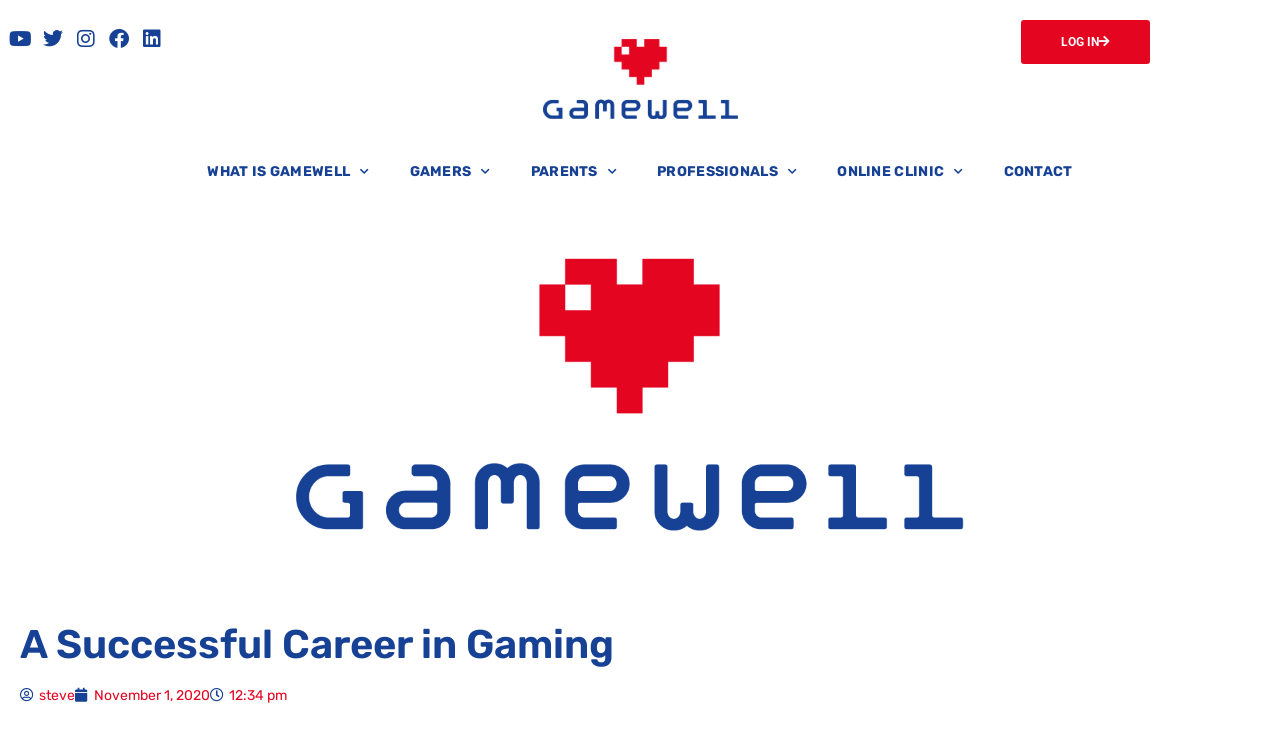

--- FILE ---
content_type: text/html; charset=UTF-8
request_url: https://gamewell.co/having-a-successful-career/
body_size: 14659
content:
<!DOCTYPE html>
<html lang="en-GB">
<head>
<meta charset="UTF-8">
<meta name="viewport" content="width=device-width, initial-scale=1.0, viewport-fit=cover" />		<meta name='robots' content='index, follow, max-image-preview:large, max-snippet:-1, max-video-preview:-1' />
<style>img:is([sizes="auto" i], [sizes^="auto," i]) { contain-intrinsic-size: 3000px 1500px }</style>
<!-- Google Tag Manager for WordPress by gtm4wp.com -->
<script data-cfasync="false" data-pagespeed-no-defer>
var gtm4wp_datalayer_name = "dataLayer";
var dataLayer = dataLayer || [];
</script>
<!-- End Google Tag Manager for WordPress by gtm4wp.com -->
<!-- This site is optimized with the Yoast SEO plugin v26.8 - https://yoast.com/product/yoast-seo-wordpress/ -->
<title>A Successful Career in Gaming - Gamewell</title>
<link rel="canonical" href="https://gamewell.co/having-a-successful-career/" />
<meta property="og:locale" content="en_GB" />
<meta property="og:type" content="article" />
<meta property="og:title" content="A Successful Career in Gaming - Gamewell" />
<meta property="og:description" content="A successful career in gaming can mean different things to different people; it could be winning international tournaments, it could be building a large fanbase who watch videos and live streams, or it could be both. Gamewell promotes healthy gaming; in order to have any kind of successful gaming career people must have a positive [&hellip;]" />
<meta property="og:url" content="https://gamewell.co/having-a-successful-career/" />
<meta property="og:site_name" content="Gamewell" />
<meta property="article:publisher" content="https://www.facebook.com/Gamewell-112805447293946" />
<meta property="article:published_time" content="2020-11-01T12:34:33+00:00" />
<meta property="article:modified_time" content="2020-11-01T12:39:38+00:00" />
<meta property="og:image" content="https://gamewell.co/wp-content/uploads/2020/10/video-cover-placeholder.png" />
<meta property="og:image:width" content="1920" />
<meta property="og:image:height" content="1040" />
<meta property="og:image:type" content="image/png" />
<meta name="author" content="steve" />
<meta name="twitter:card" content="summary_large_image" />
<meta name="twitter:creator" content="@gamewell_" />
<meta name="twitter:site" content="@gamewell_" />
<meta name="twitter:label1" content="Written by" />
<meta name="twitter:data1" content="steve" />
<meta name="twitter:label2" content="Estimated reading time" />
<meta name="twitter:data2" content="4 minutes" />
<script type="application/ld+json" class="yoast-schema-graph">{"@context":"https://schema.org","@graph":[{"@type":"Article","@id":"https://gamewell.co/having-a-successful-career/#article","isPartOf":{"@id":"https://gamewell.co/having-a-successful-career/"},"author":{"name":"steve","@id":"https://gamewell.co/#/schema/person/5ca8b0dce61f11458a6079eb11401bd9"},"headline":"A Successful Career in Gaming","datePublished":"2020-11-01T12:34:33+00:00","dateModified":"2020-11-01T12:39:38+00:00","mainEntityOfPage":{"@id":"https://gamewell.co/having-a-successful-career/"},"wordCount":826,"commentCount":0,"publisher":{"@id":"https://gamewell.co/#organization"},"image":{"@id":"https://gamewell.co/having-a-successful-career/#primaryimage"},"thumbnailUrl":"https://gamewell.co/wp-content/uploads/2020/10/video-cover-placeholder.png","articleSection":["Gaming"],"inLanguage":"en-GB","potentialAction":[{"@type":"CommentAction","name":"Comment","target":["https://gamewell.co/having-a-successful-career/#respond"]}]},{"@type":"WebPage","@id":"https://gamewell.co/having-a-successful-career/","url":"https://gamewell.co/having-a-successful-career/","name":"A Successful Career in Gaming - Gamewell","isPartOf":{"@id":"https://gamewell.co/#website"},"primaryImageOfPage":{"@id":"https://gamewell.co/having-a-successful-career/#primaryimage"},"image":{"@id":"https://gamewell.co/having-a-successful-career/#primaryimage"},"thumbnailUrl":"https://gamewell.co/wp-content/uploads/2020/10/video-cover-placeholder.png","datePublished":"2020-11-01T12:34:33+00:00","dateModified":"2020-11-01T12:39:38+00:00","breadcrumb":{"@id":"https://gamewell.co/having-a-successful-career/#breadcrumb"},"inLanguage":"en-GB","potentialAction":[{"@type":"ReadAction","target":["https://gamewell.co/having-a-successful-career/"]}]},{"@type":"ImageObject","inLanguage":"en-GB","@id":"https://gamewell.co/having-a-successful-career/#primaryimage","url":"https://gamewell.co/wp-content/uploads/2020/10/video-cover-placeholder.png","contentUrl":"https://gamewell.co/wp-content/uploads/2020/10/video-cover-placeholder.png","width":1920,"height":1040},{"@type":"BreadcrumbList","@id":"https://gamewell.co/having-a-successful-career/#breadcrumb","itemListElement":[{"@type":"ListItem","position":1,"name":"Home","item":"https://gamewell.co/"},{"@type":"ListItem","position":2,"name":"A Successful Career in Gaming"}]},{"@type":"WebSite","@id":"https://gamewell.co/#website","url":"https://gamewell.co/","name":"Gamewell","description":"","publisher":{"@id":"https://gamewell.co/#organization"},"potentialAction":[{"@type":"SearchAction","target":{"@type":"EntryPoint","urlTemplate":"https://gamewell.co/?s={search_term_string}"},"query-input":{"@type":"PropertyValueSpecification","valueRequired":true,"valueName":"search_term_string"}}],"inLanguage":"en-GB"},{"@type":"Organization","@id":"https://gamewell.co/#organization","name":"Gamewell","url":"https://gamewell.co/","logo":{"@type":"ImageObject","inLanguage":"en-GB","@id":"https://gamewell.co/#/schema/logo/image/","url":"https://gamewell.co/wp-content/uploads/2020/10/gamewell-logo.svg","contentUrl":"https://gamewell.co/wp-content/uploads/2020/10/gamewell-logo.svg","width":195,"height":80,"caption":"Gamewell"},"image":{"@id":"https://gamewell.co/#/schema/logo/image/"},"sameAs":["https://www.facebook.com/Gamewell-112805447293946","https://x.com/gamewell_","https://www.instagram.com/game.well/","https://www.linkedin.com/company/gamewell","https://www.youtube.com/channel/UCeDV5OhB80EHd3TFoBSAKdQ"]},{"@type":"Person","@id":"https://gamewell.co/#/schema/person/5ca8b0dce61f11458a6079eb11401bd9","name":"steve","image":{"@type":"ImageObject","inLanguage":"en-GB","@id":"https://gamewell.co/#/schema/person/image/","url":"https://secure.gravatar.com/avatar/8bfda666a9194a92edecb00b96768bb04181d63c9b91bb2bf7a87c3bd32d14ff?s=96&d=mm&r=g","contentUrl":"https://secure.gravatar.com/avatar/8bfda666a9194a92edecb00b96768bb04181d63c9b91bb2bf7a87c3bd32d14ff?s=96&d=mm&r=g","caption":"steve"},"sameAs":["https://gamewell.co"],"url":"https://gamewell.co/author/steve/"}]}</script>
<!-- / Yoast SEO plugin. -->
<link rel='dns-prefetch' href='//fonts.googleapis.com' />
<!-- <link rel='stylesheet' id='sbi_styles-css' href='https://gamewell.co/wp-content/plugins/instagram-feed/css/sbi-styles.min.css?ver=6.10.0' type='text/css' media='all' /> -->
<!-- <link rel='stylesheet' id='wp-block-library-css' href='https://gamewell.co/wp-includes/css/dist/block-library/style.min.css?ver=6.8.3' type='text/css' media='all' /> -->
<link rel="stylesheet" type="text/css" href="//gamewell.co/wp-content/cache/wpfc-minified/37srg1z/cbny3.css" media="all"/>
<style id='classic-theme-styles-inline-css' type='text/css'>
/*! This file is auto-generated */
.wp-block-button__link{color:#fff;background-color:#32373c;border-radius:9999px;box-shadow:none;text-decoration:none;padding:calc(.667em + 2px) calc(1.333em + 2px);font-size:1.125em}.wp-block-file__button{background:#32373c;color:#fff;text-decoration:none}
</style>
<style id='global-styles-inline-css' type='text/css'>
:root{--wp--preset--aspect-ratio--square: 1;--wp--preset--aspect-ratio--4-3: 4/3;--wp--preset--aspect-ratio--3-4: 3/4;--wp--preset--aspect-ratio--3-2: 3/2;--wp--preset--aspect-ratio--2-3: 2/3;--wp--preset--aspect-ratio--16-9: 16/9;--wp--preset--aspect-ratio--9-16: 9/16;--wp--preset--color--black: #000000;--wp--preset--color--cyan-bluish-gray: #abb8c3;--wp--preset--color--white: #ffffff;--wp--preset--color--pale-pink: #f78da7;--wp--preset--color--vivid-red: #cf2e2e;--wp--preset--color--luminous-vivid-orange: #ff6900;--wp--preset--color--luminous-vivid-amber: #fcb900;--wp--preset--color--light-green-cyan: #7bdcb5;--wp--preset--color--vivid-green-cyan: #00d084;--wp--preset--color--pale-cyan-blue: #8ed1fc;--wp--preset--color--vivid-cyan-blue: #0693e3;--wp--preset--color--vivid-purple: #9b51e0;--wp--preset--gradient--vivid-cyan-blue-to-vivid-purple: linear-gradient(135deg,rgba(6,147,227,1) 0%,rgb(155,81,224) 100%);--wp--preset--gradient--light-green-cyan-to-vivid-green-cyan: linear-gradient(135deg,rgb(122,220,180) 0%,rgb(0,208,130) 100%);--wp--preset--gradient--luminous-vivid-amber-to-luminous-vivid-orange: linear-gradient(135deg,rgba(252,185,0,1) 0%,rgba(255,105,0,1) 100%);--wp--preset--gradient--luminous-vivid-orange-to-vivid-red: linear-gradient(135deg,rgba(255,105,0,1) 0%,rgb(207,46,46) 100%);--wp--preset--gradient--very-light-gray-to-cyan-bluish-gray: linear-gradient(135deg,rgb(238,238,238) 0%,rgb(169,184,195) 100%);--wp--preset--gradient--cool-to-warm-spectrum: linear-gradient(135deg,rgb(74,234,220) 0%,rgb(151,120,209) 20%,rgb(207,42,186) 40%,rgb(238,44,130) 60%,rgb(251,105,98) 80%,rgb(254,248,76) 100%);--wp--preset--gradient--blush-light-purple: linear-gradient(135deg,rgb(255,206,236) 0%,rgb(152,150,240) 100%);--wp--preset--gradient--blush-bordeaux: linear-gradient(135deg,rgb(254,205,165) 0%,rgb(254,45,45) 50%,rgb(107,0,62) 100%);--wp--preset--gradient--luminous-dusk: linear-gradient(135deg,rgb(255,203,112) 0%,rgb(199,81,192) 50%,rgb(65,88,208) 100%);--wp--preset--gradient--pale-ocean: linear-gradient(135deg,rgb(255,245,203) 0%,rgb(182,227,212) 50%,rgb(51,167,181) 100%);--wp--preset--gradient--electric-grass: linear-gradient(135deg,rgb(202,248,128) 0%,rgb(113,206,126) 100%);--wp--preset--gradient--midnight: linear-gradient(135deg,rgb(2,3,129) 0%,rgb(40,116,252) 100%);--wp--preset--font-size--small: 13px;--wp--preset--font-size--medium: 20px;--wp--preset--font-size--large: 36px;--wp--preset--font-size--x-large: 42px;--wp--preset--spacing--20: 0.44rem;--wp--preset--spacing--30: 0.67rem;--wp--preset--spacing--40: 1rem;--wp--preset--spacing--50: 1.5rem;--wp--preset--spacing--60: 2.25rem;--wp--preset--spacing--70: 3.38rem;--wp--preset--spacing--80: 5.06rem;--wp--preset--shadow--natural: 6px 6px 9px rgba(0, 0, 0, 0.2);--wp--preset--shadow--deep: 12px 12px 50px rgba(0, 0, 0, 0.4);--wp--preset--shadow--sharp: 6px 6px 0px rgba(0, 0, 0, 0.2);--wp--preset--shadow--outlined: 6px 6px 0px -3px rgba(255, 255, 255, 1), 6px 6px rgba(0, 0, 0, 1);--wp--preset--shadow--crisp: 6px 6px 0px rgba(0, 0, 0, 1);}:where(.is-layout-flex){gap: 0.5em;}:where(.is-layout-grid){gap: 0.5em;}body .is-layout-flex{display: flex;}.is-layout-flex{flex-wrap: wrap;align-items: center;}.is-layout-flex > :is(*, div){margin: 0;}body .is-layout-grid{display: grid;}.is-layout-grid > :is(*, div){margin: 0;}:where(.wp-block-columns.is-layout-flex){gap: 2em;}:where(.wp-block-columns.is-layout-grid){gap: 2em;}:where(.wp-block-post-template.is-layout-flex){gap: 1.25em;}:where(.wp-block-post-template.is-layout-grid){gap: 1.25em;}.has-black-color{color: var(--wp--preset--color--black) !important;}.has-cyan-bluish-gray-color{color: var(--wp--preset--color--cyan-bluish-gray) !important;}.has-white-color{color: var(--wp--preset--color--white) !important;}.has-pale-pink-color{color: var(--wp--preset--color--pale-pink) !important;}.has-vivid-red-color{color: var(--wp--preset--color--vivid-red) !important;}.has-luminous-vivid-orange-color{color: var(--wp--preset--color--luminous-vivid-orange) !important;}.has-luminous-vivid-amber-color{color: var(--wp--preset--color--luminous-vivid-amber) !important;}.has-light-green-cyan-color{color: var(--wp--preset--color--light-green-cyan) !important;}.has-vivid-green-cyan-color{color: var(--wp--preset--color--vivid-green-cyan) !important;}.has-pale-cyan-blue-color{color: var(--wp--preset--color--pale-cyan-blue) !important;}.has-vivid-cyan-blue-color{color: var(--wp--preset--color--vivid-cyan-blue) !important;}.has-vivid-purple-color{color: var(--wp--preset--color--vivid-purple) !important;}.has-black-background-color{background-color: var(--wp--preset--color--black) !important;}.has-cyan-bluish-gray-background-color{background-color: var(--wp--preset--color--cyan-bluish-gray) !important;}.has-white-background-color{background-color: var(--wp--preset--color--white) !important;}.has-pale-pink-background-color{background-color: var(--wp--preset--color--pale-pink) !important;}.has-vivid-red-background-color{background-color: var(--wp--preset--color--vivid-red) !important;}.has-luminous-vivid-orange-background-color{background-color: var(--wp--preset--color--luminous-vivid-orange) !important;}.has-luminous-vivid-amber-background-color{background-color: var(--wp--preset--color--luminous-vivid-amber) !important;}.has-light-green-cyan-background-color{background-color: var(--wp--preset--color--light-green-cyan) !important;}.has-vivid-green-cyan-background-color{background-color: var(--wp--preset--color--vivid-green-cyan) !important;}.has-pale-cyan-blue-background-color{background-color: var(--wp--preset--color--pale-cyan-blue) !important;}.has-vivid-cyan-blue-background-color{background-color: var(--wp--preset--color--vivid-cyan-blue) !important;}.has-vivid-purple-background-color{background-color: var(--wp--preset--color--vivid-purple) !important;}.has-black-border-color{border-color: var(--wp--preset--color--black) !important;}.has-cyan-bluish-gray-border-color{border-color: var(--wp--preset--color--cyan-bluish-gray) !important;}.has-white-border-color{border-color: var(--wp--preset--color--white) !important;}.has-pale-pink-border-color{border-color: var(--wp--preset--color--pale-pink) !important;}.has-vivid-red-border-color{border-color: var(--wp--preset--color--vivid-red) !important;}.has-luminous-vivid-orange-border-color{border-color: var(--wp--preset--color--luminous-vivid-orange) !important;}.has-luminous-vivid-amber-border-color{border-color: var(--wp--preset--color--luminous-vivid-amber) !important;}.has-light-green-cyan-border-color{border-color: var(--wp--preset--color--light-green-cyan) !important;}.has-vivid-green-cyan-border-color{border-color: var(--wp--preset--color--vivid-green-cyan) !important;}.has-pale-cyan-blue-border-color{border-color: var(--wp--preset--color--pale-cyan-blue) !important;}.has-vivid-cyan-blue-border-color{border-color: var(--wp--preset--color--vivid-cyan-blue) !important;}.has-vivid-purple-border-color{border-color: var(--wp--preset--color--vivid-purple) !important;}.has-vivid-cyan-blue-to-vivid-purple-gradient-background{background: var(--wp--preset--gradient--vivid-cyan-blue-to-vivid-purple) !important;}.has-light-green-cyan-to-vivid-green-cyan-gradient-background{background: var(--wp--preset--gradient--light-green-cyan-to-vivid-green-cyan) !important;}.has-luminous-vivid-amber-to-luminous-vivid-orange-gradient-background{background: var(--wp--preset--gradient--luminous-vivid-amber-to-luminous-vivid-orange) !important;}.has-luminous-vivid-orange-to-vivid-red-gradient-background{background: var(--wp--preset--gradient--luminous-vivid-orange-to-vivid-red) !important;}.has-very-light-gray-to-cyan-bluish-gray-gradient-background{background: var(--wp--preset--gradient--very-light-gray-to-cyan-bluish-gray) !important;}.has-cool-to-warm-spectrum-gradient-background{background: var(--wp--preset--gradient--cool-to-warm-spectrum) !important;}.has-blush-light-purple-gradient-background{background: var(--wp--preset--gradient--blush-light-purple) !important;}.has-blush-bordeaux-gradient-background{background: var(--wp--preset--gradient--blush-bordeaux) !important;}.has-luminous-dusk-gradient-background{background: var(--wp--preset--gradient--luminous-dusk) !important;}.has-pale-ocean-gradient-background{background: var(--wp--preset--gradient--pale-ocean) !important;}.has-electric-grass-gradient-background{background: var(--wp--preset--gradient--electric-grass) !important;}.has-midnight-gradient-background{background: var(--wp--preset--gradient--midnight) !important;}.has-small-font-size{font-size: var(--wp--preset--font-size--small) !important;}.has-medium-font-size{font-size: var(--wp--preset--font-size--medium) !important;}.has-large-font-size{font-size: var(--wp--preset--font-size--large) !important;}.has-x-large-font-size{font-size: var(--wp--preset--font-size--x-large) !important;}
:where(.wp-block-post-template.is-layout-flex){gap: 1.25em;}:where(.wp-block-post-template.is-layout-grid){gap: 1.25em;}
:where(.wp-block-columns.is-layout-flex){gap: 2em;}:where(.wp-block-columns.is-layout-grid){gap: 2em;}
:root :where(.wp-block-pullquote){font-size: 1.5em;line-height: 1.6;}
</style>
<!-- <link rel='stylesheet' id='wp-components-css' href='https://gamewell.co/wp-includes/css/dist/components/style.min.css?ver=6.8.3' type='text/css' media='all' /> -->
<!-- <link rel='stylesheet' id='godaddy-styles-css' href='https://gamewell.co/wp-content/mu-plugins/vendor/wpex/godaddy-launch/includes/Dependencies/GoDaddy/Styles/build/latest.css?ver=2.0.2' type='text/css' media='all' /> -->
<!-- <link rel='stylesheet' id='elementor-frontend-css' href='https://gamewell.co/wp-content/plugins/elementor/assets/css/frontend.min.css?ver=3.34.4' type='text/css' media='all' /> -->
<link rel="stylesheet" type="text/css" href="//gamewell.co/wp-content/cache/wpfc-minified/foou1xnr/ddceb.css" media="all"/>
<style id='elementor-frontend-inline-css' type='text/css'>
.elementor-455 .elementor-element.elementor-element-4156b52:not(.elementor-motion-effects-element-type-background), .elementor-455 .elementor-element.elementor-element-4156b52 > .elementor-motion-effects-container > .elementor-motion-effects-layer{background-image:url("https://gamewell.co/wp-content/uploads/2020/10/video-cover-placeholder.png");}
</style>
<!-- <link rel='stylesheet' id='widget-social-icons-css' href='https://gamewell.co/wp-content/plugins/elementor/assets/css/widget-social-icons.min.css?ver=3.34.4' type='text/css' media='all' /> -->
<!-- <link rel='stylesheet' id='e-apple-webkit-css' href='https://gamewell.co/wp-content/plugins/elementor/assets/css/conditionals/apple-webkit.min.css?ver=3.34.4' type='text/css' media='all' /> -->
<!-- <link rel='stylesheet' id='widget-image-css' href='https://gamewell.co/wp-content/plugins/elementor/assets/css/widget-image.min.css?ver=3.34.4' type='text/css' media='all' /> -->
<!-- <link rel='stylesheet' id='widget-nav-menu-css' href='https://gamewell.co/wp-content/plugins/elementor-pro/assets/css/widget-nav-menu.min.css?ver=3.34.3' type='text/css' media='all' /> -->
<!-- <link rel='stylesheet' id='widget-heading-css' href='https://gamewell.co/wp-content/plugins/elementor/assets/css/widget-heading.min.css?ver=3.34.4' type='text/css' media='all' /> -->
<!-- <link rel='stylesheet' id='widget-post-info-css' href='https://gamewell.co/wp-content/plugins/elementor-pro/assets/css/widget-post-info.min.css?ver=3.34.3' type='text/css' media='all' /> -->
<!-- <link rel='stylesheet' id='widget-icon-list-css' href='https://gamewell.co/wp-content/plugins/elementor/assets/css/widget-icon-list.min.css?ver=3.34.4' type='text/css' media='all' /> -->
<!-- <link rel='stylesheet' id='elementor-icons-shared-0-css' href='https://gamewell.co/wp-content/plugins/elementor/assets/lib/font-awesome/css/fontawesome.min.css?ver=5.15.3' type='text/css' media='all' /> -->
<!-- <link rel='stylesheet' id='elementor-icons-fa-regular-css' href='https://gamewell.co/wp-content/plugins/elementor/assets/lib/font-awesome/css/regular.min.css?ver=5.15.3' type='text/css' media='all' /> -->
<!-- <link rel='stylesheet' id='elementor-icons-fa-solid-css' href='https://gamewell.co/wp-content/plugins/elementor/assets/lib/font-awesome/css/solid.min.css?ver=5.15.3' type='text/css' media='all' /> -->
<!-- <link rel='stylesheet' id='widget-share-buttons-css' href='https://gamewell.co/wp-content/plugins/elementor-pro/assets/css/widget-share-buttons.min.css?ver=3.34.3' type='text/css' media='all' /> -->
<!-- <link rel='stylesheet' id='elementor-icons-fa-brands-css' href='https://gamewell.co/wp-content/plugins/elementor/assets/lib/font-awesome/css/brands.min.css?ver=5.15.3' type='text/css' media='all' /> -->
<!-- <link rel='stylesheet' id='widget-post-navigation-css' href='https://gamewell.co/wp-content/plugins/elementor-pro/assets/css/widget-post-navigation.min.css?ver=3.34.3' type='text/css' media='all' /> -->
<!-- <link rel='stylesheet' id='elementor-icons-css' href='https://gamewell.co/wp-content/plugins/elementor/assets/lib/eicons/css/elementor-icons.min.css?ver=5.46.0' type='text/css' media='all' /> -->
<link rel="stylesheet" type="text/css" href="//gamewell.co/wp-content/cache/wpfc-minified/kb2i4ji8/ddceb.css" media="all"/>
<link rel='stylesheet' id='elementor-post-9-css' href='https://gamewell.co/wp-content/uploads/elementor/css/post-9.css?ver=1769695230' type='text/css' media='all' />
<!-- <link rel='stylesheet' id='sbistyles-css' href='https://gamewell.co/wp-content/plugins/instagram-feed/css/sbi-styles.min.css?ver=6.10.0' type='text/css' media='all' /> -->
<link rel="stylesheet" type="text/css" href="//gamewell.co/wp-content/cache/wpfc-minified/latfcfc4/cbgit.css" media="all"/>
<link rel='stylesheet' id='elementor-post-11-css' href='https://gamewell.co/wp-content/uploads/elementor/css/post-11.css?ver=1769695231' type='text/css' media='all' />
<link rel='stylesheet' id='elementor-post-30-css' href='https://gamewell.co/wp-content/uploads/elementor/css/post-30.css?ver=1769695231' type='text/css' media='all' />
<link rel='stylesheet' id='elementor-post-455-css' href='https://gamewell.co/wp-content/uploads/elementor/css/post-455.css?ver=1769707403' type='text/css' media='all' />
<!-- <link rel='stylesheet' id='main_css-css' href='https://gamewell.co/wp-content/themes/gamewell/assets/dist/css/main.min.css?ver=1605523947' type='text/css' media='all' /> -->
<link rel="stylesheet" type="text/css" href="//gamewell.co/wp-content/cache/wpfc-minified/2nh71v8i/cbgit.css" media="all"/>
<link rel='stylesheet' id='sf_gf-css' href='https://fonts.googleapis.com/css2?family=Rubik%3Aital%2Cwght%400%2C300%3B0%2C400%3B0%2C500%3B0%2C600%3B0%2C700%3B0%2C800%3B0%2C900%3B1%2C300%3B1%2C400%3B1%2C500%3B1%2C600%3B1%2C700%3B1%2C800%3B1%2C900&#038;display=swap&#038;ver=6.8.3' type='text/css' media='all' />
<!-- <link rel='stylesheet' id='elementor-gf-local-rubik-css' href='https://gamewell.co/wp-content/uploads/elementor/google-fonts/css/rubik.css?ver=1742230321' type='text/css' media='all' /> -->
<!-- <link rel='stylesheet' id='elementor-gf-local-roboto-css' href='https://gamewell.co/wp-content/uploads/elementor/google-fonts/css/roboto.css?ver=1742230343' type='text/css' media='all' /> -->
<link rel="stylesheet" type="text/css" href="//gamewell.co/wp-content/cache/wpfc-minified/7biu6865/ddceb.css" media="all"/>
<script src='//gamewell.co/wp-content/cache/wpfc-minified/ffx3dvgt/cbgit.js' type="text/javascript"></script>
<!-- <script type="text/javascript" src="https://gamewell.co/wp-includes/js/jquery/jquery.min.js?ver=3.7.1" id="jquery-core-js"></script> -->
<!-- <script type="text/javascript" src="https://gamewell.co/wp-includes/js/jquery/jquery-migrate.min.js?ver=3.4.1" id="jquery-migrate-js"></script> -->
<link rel="https://api.w.org/" href="https://gamewell.co/wp-json/" /><link rel="alternate" title="JSON" type="application/json" href="https://gamewell.co/wp-json/wp/v2/posts/443" /><link rel="EditURI" type="application/rsd+xml" title="RSD" href="https://gamewell.co/xmlrpc.php?rsd" />
<meta name="generator" content="WordPress 6.8.3" />
<link rel='shortlink' href='https://gamewell.co/?p=443' />
<link rel="alternate" title="oEmbed (JSON)" type="application/json+oembed" href="https://gamewell.co/wp-json/oembed/1.0/embed?url=https%3A%2F%2Fgamewell.co%2Fhaving-a-successful-career%2F" />
<link rel="alternate" title="oEmbed (XML)" type="text/xml+oembed" href="https://gamewell.co/wp-json/oembed/1.0/embed?url=https%3A%2F%2Fgamewell.co%2Fhaving-a-successful-career%2F&#038;format=xml" />
<meta name="facebook-domain-verification" content="mn54arezw6mlv0ejnnsr4gjnmbpn5v" />
<!-- Google Tag Manager for WordPress by gtm4wp.com -->
<!-- GTM Container placement set to footer -->
<script data-cfasync="false" data-pagespeed-no-defer type="text/javascript">
var dataLayer_content = {"pagePostType":"post","pagePostType2":"single-post","pageCategory":["gaming"],"pagePostAuthor":"steve"};
dataLayer.push( dataLayer_content );
</script>
<script data-cfasync="false" data-pagespeed-no-defer type="text/javascript">
(function(w,d,s,l,i){w[l]=w[l]||[];w[l].push({'gtm.start':
new Date().getTime(),event:'gtm.js'});var f=d.getElementsByTagName(s)[0],
j=d.createElement(s),dl=l!='dataLayer'?'&l='+l:'';j.async=true;j.src=
'//www.googletagmanager.com/gtm.js?id='+i+dl;f.parentNode.insertBefore(j,f);
})(window,document,'script','dataLayer','GTM-KRPBVP7');
</script>
<!-- End Google Tag Manager for WordPress by gtm4wp.com --><meta name="generator" content="Elementor 3.34.4; features: additional_custom_breakpoints; settings: css_print_method-external, google_font-enabled, font_display-auto">
<style>
.e-con.e-parent:nth-of-type(n+4):not(.e-lazyloaded):not(.e-no-lazyload),
.e-con.e-parent:nth-of-type(n+4):not(.e-lazyloaded):not(.e-no-lazyload) * {
background-image: none !important;
}
@media screen and (max-height: 1024px) {
.e-con.e-parent:nth-of-type(n+3):not(.e-lazyloaded):not(.e-no-lazyload),
.e-con.e-parent:nth-of-type(n+3):not(.e-lazyloaded):not(.e-no-lazyload) * {
background-image: none !important;
}
}
@media screen and (max-height: 640px) {
.e-con.e-parent:nth-of-type(n+2):not(.e-lazyloaded):not(.e-no-lazyload),
.e-con.e-parent:nth-of-type(n+2):not(.e-lazyloaded):not(.e-no-lazyload) * {
background-image: none !important;
}
}
</style>
<link rel="icon" href="https://gamewell.co/wp-content/uploads/2024/07/cropped-gamewell_icon-32x32.png" sizes="32x32" />
<link rel="icon" href="https://gamewell.co/wp-content/uploads/2024/07/cropped-gamewell_icon-192x192.png" sizes="192x192" />
<link rel="apple-touch-icon" href="https://gamewell.co/wp-content/uploads/2024/07/cropped-gamewell_icon-180x180.png" />
<meta name="msapplication-TileImage" content="https://gamewell.co/wp-content/uploads/2024/07/cropped-gamewell_icon-270x270.png" />
</head>
<body class="wp-singular post-template-default single single-post postid-443 single-format-standard wp-custom-logo wp-theme-gamewell elementor-default elementor-template-full-width elementor-kit-9 elementor-page-455">
<header data-elementor-type="header" data-elementor-id="11" class="elementor elementor-11 elementor-location-header" data-elementor-post-type="elementor_library">
<section class="elementor-section elementor-top-section elementor-element elementor-element-b123e3b elementor-section-full_width elementor-section-height-default elementor-section-height-default" data-id="b123e3b" data-element_type="section">
<div class="elementor-container elementor-column-gap-default">
<div class="elementor-column elementor-col-100 elementor-top-column elementor-element elementor-element-e50b22d" data-id="e50b22d" data-element_type="column">
<div class="elementor-widget-wrap elementor-element-populated">
<section class="elementor-section elementor-inner-section elementor-element elementor-element-ff673a3 elementor-section-content-middle elementor-section-boxed elementor-section-height-default elementor-section-height-default" data-id="ff673a3" data-element_type="section">
<div class="elementor-container elementor-column-gap-default">
<div class="elementor-column elementor-col-50 elementor-inner-column elementor-element elementor-element-19db2d3" data-id="19db2d3" data-element_type="column">
<div class="elementor-widget-wrap elementor-element-populated">
<div class="elementor-element elementor-element-d6e7896 elementor-shape-circle e-grid-align-left elementor-grid-0 elementor-widget elementor-widget-social-icons" data-id="d6e7896" data-element_type="widget" data-widget_type="social-icons.default">
<div class="elementor-widget-container">
<div class="elementor-social-icons-wrapper elementor-grid" role="list">
<span class="elementor-grid-item" role="listitem">
<a class="elementor-icon elementor-social-icon elementor-social-icon-youtube elementor-repeater-item-b395ccf" href="https://www.youtube.com/channel/UCeDV5OhB80EHd3TFoBSAKdQ" target="_blank">
<span class="elementor-screen-only">Youtube</span>
<i aria-hidden="true" class="fab fa-youtube"></i>					</a>
</span>
<span class="elementor-grid-item" role="listitem">
<a class="elementor-icon elementor-social-icon elementor-social-icon-twitter elementor-repeater-item-4ea94c5" href="https://twitter.com/gamewell_" target="_blank">
<span class="elementor-screen-only">Twitter</span>
<i aria-hidden="true" class="fab fa-twitter"></i>					</a>
</span>
<span class="elementor-grid-item" role="listitem">
<a class="elementor-icon elementor-social-icon elementor-social-icon-instagram elementor-repeater-item-64bc2b3" href="https://www.instagram.com/game.well/" target="_blank">
<span class="elementor-screen-only">Instagram</span>
<i aria-hidden="true" class="fab fa-instagram"></i>					</a>
</span>
<span class="elementor-grid-item" role="listitem">
<a class="elementor-icon elementor-social-icon elementor-social-icon-facebook elementor-repeater-item-e3d36bf" href="https://www.facebook.com/Gamewell-112805447293946" target="_blank">
<span class="elementor-screen-only">Facebook</span>
<i aria-hidden="true" class="fab fa-facebook"></i>					</a>
</span>
<span class="elementor-grid-item" role="listitem">
<a class="elementor-icon elementor-social-icon elementor-social-icon-linkedin elementor-repeater-item-1a58adb" href="https://www.linkedin.com/company/gamewell" target="_blank">
<span class="elementor-screen-only">Linkedin</span>
<i aria-hidden="true" class="fab fa-linkedin"></i>					</a>
</span>
</div>
</div>
</div>
</div>
</div>
<div class="elementor-column elementor-col-50 elementor-inner-column elementor-element elementor-element-792259c" data-id="792259c" data-element_type="column">
<div class="elementor-widget-wrap elementor-element-populated">
<div class="elementor-element elementor-element-ba265fa elementor-align-right elementor-widget elementor-widget-button" data-id="ba265fa" data-element_type="widget" data-widget_type="button.default">
<div class="elementor-widget-container">
<div class="elementor-button-wrapper">
<a class="elementor-button elementor-button-link elementor-size-sm" href="https://learning.gamewell.co">
<span class="elementor-button-content-wrapper">
<span class="elementor-button-icon">
<i aria-hidden="true" class="fas fa-arrow-right"></i>			</span>
<span class="elementor-button-text">Log in</span>
</span>
</a>
</div>
</div>
</div>
</div>
</div>
</div>
</section>
<div class="elementor-element elementor-element-60522b9 elementor-widget-tablet__width-initial elementor-widget elementor-widget-theme-site-logo elementor-widget-image" data-id="60522b9" data-element_type="widget" data-widget_type="theme-site-logo.default">
<div class="elementor-widget-container">
<a href="https://gamewell.co">
<img width="195" height="80" src="https://gamewell.co/wp-content/uploads/2020/10/gamewell-logo.svg" class="attachment-full size-full wp-image-12" alt="" />				</a>
</div>
</div>
<div class="elementor-element elementor-element-1d8afb0 elementor-nav-menu__align-center elementor-nav-menu--stretch elementor-widget-tablet__width-initial elementor-nav-menu--dropdown-tablet elementor-nav-menu__text-align-aside elementor-nav-menu--toggle elementor-nav-menu--burger elementor-widget elementor-widget-nav-menu" data-id="1d8afb0" data-element_type="widget" data-settings="{&quot;full_width&quot;:&quot;stretch&quot;,&quot;submenu_icon&quot;:{&quot;value&quot;:&quot;&lt;i class=\&quot;fas fa-chevron-down\&quot; aria-hidden=\&quot;true\&quot;&gt;&lt;\/i&gt;&quot;,&quot;library&quot;:&quot;fa-solid&quot;},&quot;layout&quot;:&quot;horizontal&quot;,&quot;toggle&quot;:&quot;burger&quot;}" data-widget_type="nav-menu.default">
<div class="elementor-widget-container">
<nav aria-label="Menu" class="elementor-nav-menu--main elementor-nav-menu__container elementor-nav-menu--layout-horizontal e--pointer-underline e--animation-fade">
<ul id="menu-1-1d8afb0" class="elementor-nav-menu"><li class="menu-item menu-item-type-custom menu-item-object-custom menu-item-has-children menu-item-459"><a href="#" itemprop="url" class="elementor-item elementor-item-anchor">What is Gamewell</a>
<ul class="sub-menu elementor-nav-menu--dropdown">
<li class="menu-item menu-item-type-post_type menu-item-object-page menu-item-116"><a href="https://gamewell.co/what-is-gamewell/our-mission/" itemprop="url" class="elementor-sub-item">Our Mission</a></li>
<li class="menu-item menu-item-type-post_type menu-item-object-page menu-item-117"><a href="https://gamewell.co/what-is-gamewell/the-squad/" itemprop="url" class="elementor-sub-item">The Squad</a></li>
<li class="menu-item menu-item-type-post_type menu-item-object-page menu-item-115"><a href="https://gamewell.co/what-is-gamewell/faqs/" itemprop="url" class="elementor-sub-item">FAQ’s</a></li>
</ul>
</li>
<li class="menu-item menu-item-type-custom menu-item-object-custom menu-item-has-children menu-item-460"><a href="#" itemprop="url" class="elementor-item elementor-item-anchor">Gamers</a>
<ul class="sub-menu elementor-nav-menu--dropdown">
<li class="menu-item menu-item-type-post_type menu-item-object-page menu-item-98"><a href="https://gamewell.co/gamers/gamers-program/" itemprop="url" class="elementor-sub-item">Gamers Programme</a></li>
<li class="menu-item menu-item-type-post_type menu-item-object-page menu-item-101"><a href="https://gamewell.co/gamers/motivation-boost/" itemprop="url" class="elementor-sub-item">Free course &#8211; Motivation Boost</a></li>
<li class="menu-item menu-item-type-post_type menu-item-object-page menu-item-102"><a href="https://gamewell.co/gamers/performance-optimisation/" itemprop="url" class="elementor-sub-item">Free course &#8211; Performance Optimisation</a></li>
</ul>
</li>
<li class="menu-item menu-item-type-custom menu-item-object-custom menu-item-has-children menu-item-461"><a href="#" itemprop="url" class="elementor-item elementor-item-anchor">Parents</a>
<ul class="sub-menu elementor-nav-menu--dropdown">
<li class="menu-item menu-item-type-post_type menu-item-object-page menu-item-108"><a href="https://gamewell.co/parents/parents-program/" itemprop="url" class="elementor-sub-item">Parents Programme</a></li>
</ul>
</li>
<li class="menu-item menu-item-type-custom menu-item-object-custom menu-item-has-children menu-item-462"><a href="#" itemprop="url" class="elementor-item elementor-item-anchor">Professionals</a>
<ul class="sub-menu elementor-nav-menu--dropdown">
<li class="menu-item menu-item-type-post_type menu-item-object-page menu-item-312"><a href="https://gamewell.co/professionals/gamewell-training/" itemprop="url" class="elementor-sub-item">Gamewell Training</a></li>
<li class="menu-item menu-item-type-post_type menu-item-object-page menu-item-110"><a href="https://gamewell.co/professionals/accreditation/" itemprop="url" class="elementor-sub-item">Accreditation</a></li>
</ul>
</li>
<li class="menu-item menu-item-type-custom menu-item-object-custom menu-item-has-children menu-item-463"><a href="#" itemprop="url" class="elementor-item elementor-item-anchor">Online Clinic</a>
<ul class="sub-menu elementor-nav-menu--dropdown">
<li class="menu-item menu-item-type-post_type menu-item-object-page menu-item-105"><a href="https://gamewell.co/online-clinic/parents-counselling/" itemprop="url" class="elementor-sub-item">Parents Counselling</a></li>
<li class="menu-item menu-item-type-post_type menu-item-object-page menu-item-458"><a href="https://gamewell.co/resources/" itemprop="url" class="elementor-sub-item">Resources</a></li>
</ul>
</li>
<li class="menu-item menu-item-type-post_type menu-item-object-page menu-item-96"><a href="https://gamewell.co/contact/" itemprop="url" class="elementor-item">Contact</a></li>
</ul>			</nav>
<div class="elementor-menu-toggle" role="button" tabindex="0" aria-label="Menu Toggle" aria-expanded="false">
<i aria-hidden="true" role="presentation" class="elementor-menu-toggle__icon--open eicon-menu-bar"></i><i aria-hidden="true" role="presentation" class="elementor-menu-toggle__icon--close eicon-close"></i>		</div>
<nav class="elementor-nav-menu--dropdown elementor-nav-menu__container" aria-hidden="true">
<ul id="menu-2-1d8afb0" class="elementor-nav-menu"><li class="menu-item menu-item-type-custom menu-item-object-custom menu-item-has-children menu-item-459"><a href="#" itemprop="url" class="elementor-item elementor-item-anchor" tabindex="-1">What is Gamewell</a>
<ul class="sub-menu elementor-nav-menu--dropdown">
<li class="menu-item menu-item-type-post_type menu-item-object-page menu-item-116"><a href="https://gamewell.co/what-is-gamewell/our-mission/" itemprop="url" class="elementor-sub-item" tabindex="-1">Our Mission</a></li>
<li class="menu-item menu-item-type-post_type menu-item-object-page menu-item-117"><a href="https://gamewell.co/what-is-gamewell/the-squad/" itemprop="url" class="elementor-sub-item" tabindex="-1">The Squad</a></li>
<li class="menu-item menu-item-type-post_type menu-item-object-page menu-item-115"><a href="https://gamewell.co/what-is-gamewell/faqs/" itemprop="url" class="elementor-sub-item" tabindex="-1">FAQ’s</a></li>
</ul>
</li>
<li class="menu-item menu-item-type-custom menu-item-object-custom menu-item-has-children menu-item-460"><a href="#" itemprop="url" class="elementor-item elementor-item-anchor" tabindex="-1">Gamers</a>
<ul class="sub-menu elementor-nav-menu--dropdown">
<li class="menu-item menu-item-type-post_type menu-item-object-page menu-item-98"><a href="https://gamewell.co/gamers/gamers-program/" itemprop="url" class="elementor-sub-item" tabindex="-1">Gamers Programme</a></li>
<li class="menu-item menu-item-type-post_type menu-item-object-page menu-item-101"><a href="https://gamewell.co/gamers/motivation-boost/" itemprop="url" class="elementor-sub-item" tabindex="-1">Free course &#8211; Motivation Boost</a></li>
<li class="menu-item menu-item-type-post_type menu-item-object-page menu-item-102"><a href="https://gamewell.co/gamers/performance-optimisation/" itemprop="url" class="elementor-sub-item" tabindex="-1">Free course &#8211; Performance Optimisation</a></li>
</ul>
</li>
<li class="menu-item menu-item-type-custom menu-item-object-custom menu-item-has-children menu-item-461"><a href="#" itemprop="url" class="elementor-item elementor-item-anchor" tabindex="-1">Parents</a>
<ul class="sub-menu elementor-nav-menu--dropdown">
<li class="menu-item menu-item-type-post_type menu-item-object-page menu-item-108"><a href="https://gamewell.co/parents/parents-program/" itemprop="url" class="elementor-sub-item" tabindex="-1">Parents Programme</a></li>
</ul>
</li>
<li class="menu-item menu-item-type-custom menu-item-object-custom menu-item-has-children menu-item-462"><a href="#" itemprop="url" class="elementor-item elementor-item-anchor" tabindex="-1">Professionals</a>
<ul class="sub-menu elementor-nav-menu--dropdown">
<li class="menu-item menu-item-type-post_type menu-item-object-page menu-item-312"><a href="https://gamewell.co/professionals/gamewell-training/" itemprop="url" class="elementor-sub-item" tabindex="-1">Gamewell Training</a></li>
<li class="menu-item menu-item-type-post_type menu-item-object-page menu-item-110"><a href="https://gamewell.co/professionals/accreditation/" itemprop="url" class="elementor-sub-item" tabindex="-1">Accreditation</a></li>
</ul>
</li>
<li class="menu-item menu-item-type-custom menu-item-object-custom menu-item-has-children menu-item-463"><a href="#" itemprop="url" class="elementor-item elementor-item-anchor" tabindex="-1">Online Clinic</a>
<ul class="sub-menu elementor-nav-menu--dropdown">
<li class="menu-item menu-item-type-post_type menu-item-object-page menu-item-105"><a href="https://gamewell.co/online-clinic/parents-counselling/" itemprop="url" class="elementor-sub-item" tabindex="-1">Parents Counselling</a></li>
<li class="menu-item menu-item-type-post_type menu-item-object-page menu-item-458"><a href="https://gamewell.co/resources/" itemprop="url" class="elementor-sub-item" tabindex="-1">Resources</a></li>
</ul>
</li>
<li class="menu-item menu-item-type-post_type menu-item-object-page menu-item-96"><a href="https://gamewell.co/contact/" itemprop="url" class="elementor-item" tabindex="-1">Contact</a></li>
</ul>			</nav>
</div>
</div>
</div>
</div>
</div>
</section>
</header>
<div data-elementor-type="single" data-elementor-id="455" class="elementor elementor-455 elementor-location-single post-443 post type-post status-publish format-standard has-post-thumbnail hentry category-gaming" data-elementor-post-type="elementor_library">
<section class="elementor-section elementor-top-section elementor-element elementor-element-4156b52 elementor-section-height-min-height elementor-section-boxed elementor-section-height-default elementor-section-items-middle" data-id="4156b52" data-element_type="section" data-settings="{&quot;background_background&quot;:&quot;classic&quot;}">
<div class="elementor-container elementor-column-gap-default">
<div class="elementor-column elementor-col-100 elementor-top-column elementor-element elementor-element-13dd415" data-id="13dd415" data-element_type="column">
<div class="elementor-widget-wrap">
</div>
</div>
</div>
</section>
<section class="elementor-section elementor-top-section elementor-element elementor-element-8e91fa0 elementor-section-boxed elementor-section-height-default elementor-section-height-default" data-id="8e91fa0" data-element_type="section">
<div class="elementor-container elementor-column-gap-wide">
<div class="elementor-column elementor-col-100 elementor-top-column elementor-element elementor-element-bb2d76f" data-id="bb2d76f" data-element_type="column">
<div class="elementor-widget-wrap elementor-element-populated">
<div class="elementor-element elementor-element-9dd8755 elementor-widget elementor-widget-theme-post-title elementor-page-title elementor-widget-heading" data-id="9dd8755" data-element_type="widget" data-widget_type="theme-post-title.default">
<div class="elementor-widget-container">
<h1 class="elementor-heading-title elementor-size-default">A Successful Career in Gaming</h1>				</div>
</div>
<div class="elementor-element elementor-element-f1303bb elementor-widget elementor-widget-post-info" data-id="f1303bb" data-element_type="widget" data-widget_type="post-info.default">
<div class="elementor-widget-container">
<ul class="elementor-inline-items elementor-icon-list-items elementor-post-info">
<li class="elementor-icon-list-item elementor-repeater-item-882ae96 elementor-inline-item" itemprop="author">
<a href="https://gamewell.co/author/steve/">
<span class="elementor-icon-list-icon">
<i aria-hidden="true" class="far fa-user-circle"></i>							</span>
<span class="elementor-icon-list-text elementor-post-info__item elementor-post-info__item--type-author">
steve					</span>
</a>
</li>
<li class="elementor-icon-list-item elementor-repeater-item-0fb824e elementor-inline-item" itemprop="datePublished">
<a href="https://gamewell.co/2020/11/01/">
<span class="elementor-icon-list-icon">
<i aria-hidden="true" class="fas fa-calendar"></i>							</span>
<span class="elementor-icon-list-text elementor-post-info__item elementor-post-info__item--type-date">
<time>November 1, 2020</time>					</span>
</a>
</li>
<li class="elementor-icon-list-item elementor-repeater-item-9794362 elementor-inline-item">
<span class="elementor-icon-list-icon">
<i aria-hidden="true" class="far fa-clock"></i>							</span>
<span class="elementor-icon-list-text elementor-post-info__item elementor-post-info__item--type-time">
<time>12:34 pm</time>					</span>
</li>
</ul>
</div>
</div>
<div class="elementor-element elementor-element-fc1d8c8 elementor-widget elementor-widget-theme-post-content" data-id="fc1d8c8" data-element_type="widget" data-widget_type="theme-post-content.default">
<div class="elementor-widget-container">
<p>A successful career in gaming can mean different things to different people; it could be winning international tournaments, it could be building a large fanbase who watch videos and live streams, or it could be both. Gamewell promotes healthy gaming; in order to have any kind of successful gaming career people must have a positive relationship with gaming.&nbsp;</p>
<p>If you observe any sort of top athlete, you will see that they approach their sport holistically. This means taking care of every part of themselves. Professional basketball players do not spend every waking hour on the court. Instead, they have rest periods, carefully control their nutrition, study tactics, and practise mental techniques to help them cope with the immense pressure their career entails. Gaming is no different. Playing video games for hours upon end can negatively affect mental and physical health, and also does not actually improve the quality of play. Gamers must look after their physical and mental health just as much as they spend time actually playing them.</p>
<p><strong>A History of Professional Gaming</strong></p>
<p>Professional gaming has surged in popularity over the past decade, although it is not totally new. The gaming industry itself brings in over 100 million U.S. dollars annually around the globe, and eSports are projected to make over a billion U.S. dollars in 2020.</p>
<p><strong>eSports Vs. Streaming</strong></p>
<p>With the rise of eSports came another form of gaming entertainment &#8211; streaming. There are now several different revenue streams for those who are seeking an entry into the world of paid gaming.&nbsp;</p>
<p>One of the ways to earn money is by winning tournaments, which are hosted by large organizations. These tournaments usually take place in front of an audience, and are streamed online by many avid gamers and fans alike. The Fortnite World Cup is one of the anticipated eSports events in 2020. Fortnite has an estimated user base of 250 million players, so the competition is incredibly high. Last year in 2019, the total prize pool for competitors was 100 million U.S. dollars.&nbsp;</p>
<p>Another popular way to earn money through gaming is through online live streaming. Some professional eSports players stream their gameplay so that fans can watch them play online. There are no barriers to entry for streaming, and as a result many non-professionals also stream but don’t necessarily get paid for it. For users that generate a high number of followers, companies may offer them sponsorship. For 18 to 25 year olds worldwide, watching video game streams online is more popular than watching sports.</p>
<p><strong>Gaming Well</strong></p>
<p>Whether the goal is to become a streamer, professional eSports player, or anything in between, the two things that are necessary is a passion for video games and the online world, and dedication. Promoting healthy pathways to allow gamers to achieve their dreams can help to reduce the negative impacts of an unhealthy relationship with gaming, and to encourage a forward thinking dialogue that puts the best interest of gamers at the forefront of the discussion.</p>
<p><em>The Rocky Balboa Approach</em></p>
<p>In the popular boxing film from 1976, Rocky Balboa puts everything on the line, devoting all of his time and energy to a fight against the undisputed heavyweight champion, Apollo Creed. At the end of the film, Rocky wins, but what would have happened if he did not?&nbsp;</p>
<p>The current attitudes towards eSports and professional gaming encourage gamers to take the Rocky Balboa approach, but what happens if they fail? There is a more logical approach that actually takes the best interest of gamers into account.</p>
<p><em>The Healthy Approach</em></p>
<p>The healthy approach encourages a regimented approach to gaming. In a healthy approach to gaming, users do not dedicate their entire lives to playing video games. Of course, to become a professional gamer one has to be extremely dedicated to the craft. However, this craft includes self-care, and as such, one must also be dedicated to this.</p>
<p>Gaming must not take a precedence over other areas of life. Our lives are made up of many interplaying, complex parts which do not function totally independently. This means that if we neglect one area of our life, it can negatively affect another. This includes gaming performance. It is highly important that gamers take part in social activities off-screen; this gives us the chance to develop and practise our social skills and self-esteem. As well as taking part in these activities, it is also important that aspiring professional gamers take care of their nutritional needs and their sleep. Both of these factors are linked to increased performance in gaming when they are at optimum levels, but a declining performance if these levels are allowed to decline.</p>
<p>Through completing Gamewell’s training program, you will be equipped with the essential tools to improve your wellbeing and therefore your gaming performance.&nbsp; However, professional gaming is very competitive. Whilst we might not all become professional gamers, we can all take care of our mental and physical health.</p>
</div>
</div>
<div class="elementor-element elementor-element-193ab9c elementor-share-buttons--view-icon-text elementor-share-buttons--skin-gradient elementor-share-buttons--shape-square elementor-grid-0 elementor-share-buttons--color-official elementor-widget elementor-widget-share-buttons" data-id="193ab9c" data-element_type="widget" data-widget_type="share-buttons.default">
<div class="elementor-widget-container">
<div class="elementor-grid" role="list">
<div class="elementor-grid-item" role="listitem">
<div class="elementor-share-btn elementor-share-btn_facebook" role="button" tabindex="0" aria-label="Share on facebook">
<span class="elementor-share-btn__icon">
<i class="fab fa-facebook" aria-hidden="true"></i>							</span>
<div class="elementor-share-btn__text">
<span class="elementor-share-btn__title">
Facebook									</span>
</div>
</div>
</div>
<div class="elementor-grid-item" role="listitem">
<div class="elementor-share-btn elementor-share-btn_twitter" role="button" tabindex="0" aria-label="Share on twitter">
<span class="elementor-share-btn__icon">
<i class="fab fa-twitter" aria-hidden="true"></i>							</span>
<div class="elementor-share-btn__text">
<span class="elementor-share-btn__title">
Twitter									</span>
</div>
</div>
</div>
<div class="elementor-grid-item" role="listitem">
<div class="elementor-share-btn elementor-share-btn_linkedin" role="button" tabindex="0" aria-label="Share on linkedin">
<span class="elementor-share-btn__icon">
<i class="fab fa-linkedin" aria-hidden="true"></i>							</span>
<div class="elementor-share-btn__text">
<span class="elementor-share-btn__title">
LinkedIn									</span>
</div>
</div>
</div>
</div>
</div>
</div>
<div class="elementor-element elementor-element-854fa50 elementor-post-navigation-borders-yes elementor-widget elementor-widget-post-navigation" data-id="854fa50" data-element_type="widget" data-widget_type="post-navigation.default">
<div class="elementor-widget-container">
<div class="elementor-post-navigation" role="navigation" aria-label="Post Navigation">
<div class="elementor-post-navigation__prev elementor-post-navigation__link">
</div>
<div class="elementor-post-navigation__separator-wrapper">
<div class="elementor-post-navigation__separator"></div>
</div>
<div class="elementor-post-navigation__next elementor-post-navigation__link">
<a href="https://gamewell.co/from-healthy-to-problematic-gaming/" rel="next"><span class="elementor-post-navigation__link__next"><span class="post-navigation__next--label">Next</span><span class="post-navigation__next--title">From healthy to problematic gaming</span></span><span class="post-navigation__arrow-wrapper post-navigation__arrow-next"><i aria-hidden="true" class="fas fa-angle-right"></i><span class="elementor-screen-only">Next</span></span></a>			</div>
</div>
</div>
</div>
</div>
</div>
</div>
</section>
<section class="elementor-section elementor-top-section elementor-element elementor-element-d42eece elementor-section-full_width elementor-section-height-default elementor-section-height-default" data-id="d42eece" data-element_type="section">
<div class="elementor-container elementor-column-gap-no">
<div class="elementor-column elementor-col-100 elementor-top-column elementor-element elementor-element-fbf16f7" data-id="fbf16f7" data-element_type="column">
<div class="elementor-widget-wrap elementor-element-populated">
<div class="elementor-element elementor-element-502c8ef elementor-widget elementor-widget-template" data-id="502c8ef" data-element_type="widget" data-widget_type="template.default">
<div class="elementor-widget-container">
<div class="elementor-template">
<div data-elementor-type="section" data-elementor-id="322" class="elementor elementor-322 elementor-location-single" data-elementor-post-type="elementor_library">
<section class="elementor-section elementor-top-section elementor-element elementor-element-ddf3f56 elementor-section-boxed elementor-section-height-default elementor-section-height-default" data-id="ddf3f56" data-element_type="section" data-settings="{&quot;background_background&quot;:&quot;classic&quot;}">
<div class="elementor-container elementor-column-gap-default">
<div class="elementor-column elementor-col-50 elementor-top-column elementor-element elementor-element-52eeb2a2" data-id="52eeb2a2" data-element_type="column">
<div class="elementor-widget-wrap elementor-element-populated">
<div class="elementor-element elementor-element-7506a885 elementor-widget elementor-widget-heading" data-id="7506a885" data-element_type="widget" data-widget_type="heading.default">
<div class="elementor-widget-container">
<h2 class="elementor-heading-title elementor-size-default">SIGN UP FOR FREE RESOURCES</h2>				</div>
</div>
<div class="elementor-element elementor-element-fb0a0c3 elementor-widget elementor-widget-text-editor" data-id="fb0a0c3" data-element_type="widget" data-widget_type="text-editor.default">
<div class="elementor-widget-container">
<p>Get informative news, tips and downloads.</p>								</div>
</div>
</div>
</div>
<div class="elementor-column elementor-col-50 elementor-top-column elementor-element elementor-element-5fede34b" data-id="5fede34b" data-element_type="column">
<div class="elementor-widget-wrap elementor-element-populated">
<div class="elementor-element elementor-element-7e18c0e0 elementor-button-align-stretch elementor-widget elementor-widget-form" data-id="7e18c0e0" data-element_type="widget" data-settings="{&quot;button_width&quot;:&quot;20&quot;,&quot;step_next_label&quot;:&quot;Next&quot;,&quot;step_previous_label&quot;:&quot;Previous&quot;,&quot;step_type&quot;:&quot;number_text&quot;,&quot;step_icon_shape&quot;:&quot;circle&quot;}" data-widget_type="form.default">
<div class="elementor-widget-container">
<form class="elementor-form" method="post" name="New Form" aria-label="New Form">
<input type="hidden" name="post_id" value="322"/>
<input type="hidden" name="form_id" value="7e18c0e0"/>
<input type="hidden" name="referer_title" value="Gamewell - The Healthy Approach to Gaming" />
<input type="hidden" name="queried_id" value="2"/>
<div class="elementor-form-fields-wrapper elementor-labels-">
<div class="elementor-field-type-text elementor-field-group elementor-column elementor-field-group-first_name elementor-col-50 elementor-field-required">
<label for="form-field-first_name" class="elementor-field-label elementor-screen-only">
First name							</label>
<input size="1" type="text" name="form_fields[first_name]" id="form-field-first_name" class="elementor-field elementor-size-sm  elementor-field-textual" placeholder="First name" required="required">
</div>
<div class="elementor-field-type-text elementor-field-group elementor-column elementor-field-group-last_name elementor-col-50">
<label for="form-field-last_name" class="elementor-field-label elementor-screen-only">
Last name							</label>
<input size="1" type="text" name="form_fields[last_name]" id="form-field-last_name" class="elementor-field elementor-size-sm  elementor-field-textual" placeholder="Last name">
</div>
<div class="elementor-field-type-email elementor-field-group elementor-column elementor-field-group-email elementor-col-100 elementor-field-required">
<label for="form-field-email" class="elementor-field-label elementor-screen-only">
Email							</label>
<input size="1" type="email" name="form_fields[email]" id="form-field-email" class="elementor-field elementor-size-sm  elementor-field-textual" placeholder="Email" required="required">
</div>
<div class="elementor-field-type-html elementor-field-group elementor-column elementor-field-group- elementor-col-80">
<p class="form-terms-link">By signing up you agree to our <a href="/privacy-policy/">Privacy Policy</a></p>				</div>
<div class="elementor-field-group elementor-column elementor-field-type-submit elementor-col-20 e-form__buttons">
<button class="elementor-button elementor-size-sm" type="submit">
<span class="elementor-button-content-wrapper">
<span class="elementor-button-text">SIGN UP</span>
</span>
</button>
</div>
</div>
</form>
</div>
</div>
</div>
</div>
</div>
</section>
</div>
</div>
</div>
</div>
</div>
</div>
</div>
</section>
</div>
		<footer data-elementor-type="footer" data-elementor-id="30" class="elementor elementor-30 elementor-location-footer" data-elementor-post-type="elementor_library">
<section class="elementor-section elementor-top-section elementor-element elementor-element-0b4e12b elementor-section-boxed elementor-section-height-default elementor-section-height-default" data-id="0b4e12b" data-element_type="section" data-settings="{&quot;background_background&quot;:&quot;classic&quot;}">
<div class="elementor-container elementor-column-gap-default">
<div class="elementor-column elementor-col-33 elementor-top-column elementor-element elementor-element-148abca" data-id="148abca" data-element_type="column">
<div class="elementor-widget-wrap">
</div>
</div>
<div class="elementor-column elementor-col-33 elementor-top-column elementor-element elementor-element-3b8afa2" data-id="3b8afa2" data-element_type="column">
<div class="elementor-widget-wrap elementor-element-populated">
<div class="elementor-element elementor-element-1ec0ad0 elementor-widget elementor-widget-image" data-id="1ec0ad0" data-element_type="widget" data-widget_type="image.default">
<div class="elementor-widget-container">
<img width="1024" height="1024" src="https://gamewell.co/wp-content/uploads/2020/10/gamewell-logo-white-red.svg" class="attachment-large size-large wp-image-500" alt="" />															</div>
</div>
<div class="elementor-element elementor-element-c45f831 elementor-widget elementor-widget-text-editor" data-id="c45f831" data-element_type="widget" data-widget_type="text-editor.default">
<div class="elementor-widget-container">
<p>The Healthy Approach to Gaming</p>								</div>
</div>
<div class="elementor-element elementor-element-af335ce elementor-shape-circle elementor-grid-0 e-grid-align-center elementor-widget elementor-widget-social-icons" data-id="af335ce" data-element_type="widget" data-widget_type="social-icons.default">
<div class="elementor-widget-container">
<div class="elementor-social-icons-wrapper elementor-grid" role="list">
<span class="elementor-grid-item" role="listitem">
<a class="elementor-icon elementor-social-icon elementor-social-icon-youtube elementor-repeater-item-b395ccf" href="https://www.youtube.com/channel/UCeDV5OhB80EHd3TFoBSAKdQ" target="_blank">
<span class="elementor-screen-only">Youtube</span>
<i aria-hidden="true" class="fab fa-youtube"></i>					</a>
</span>
<span class="elementor-grid-item" role="listitem">
<a class="elementor-icon elementor-social-icon elementor-social-icon-twitter elementor-repeater-item-4ea94c5" href="https://twitter.com/gamewell_" target="_blank">
<span class="elementor-screen-only">Twitter</span>
<i aria-hidden="true" class="fab fa-twitter"></i>					</a>
</span>
<span class="elementor-grid-item" role="listitem">
<a class="elementor-icon elementor-social-icon elementor-social-icon-instagram elementor-repeater-item-64bc2b3" href="https://www.instagram.com/game.well/" target="_blank">
<span class="elementor-screen-only">Instagram</span>
<i aria-hidden="true" class="fab fa-instagram"></i>					</a>
</span>
<span class="elementor-grid-item" role="listitem">
<a class="elementor-icon elementor-social-icon elementor-social-icon-facebook elementor-repeater-item-e3d36bf" href="https://www.facebook.com/Gamewell-112805447293946" target="_blank">
<span class="elementor-screen-only">Facebook</span>
<i aria-hidden="true" class="fab fa-facebook"></i>					</a>
</span>
<span class="elementor-grid-item" role="listitem">
<a class="elementor-icon elementor-social-icon elementor-social-icon-linkedin elementor-repeater-item-96303db" href="https://www.linkedin.com/company/gamewell" target="_blank">
<span class="elementor-screen-only">Linkedin</span>
<i aria-hidden="true" class="fab fa-linkedin"></i>					</a>
</span>
</div>
</div>
</div>
</div>
</div>
<div class="elementor-column elementor-col-33 elementor-top-column elementor-element elementor-element-00634e9" data-id="00634e9" data-element_type="column">
<div class="elementor-widget-wrap">
</div>
</div>
</div>
</section>
<section class="elementor-section elementor-top-section elementor-element elementor-element-da6442e elementor-section-boxed elementor-section-height-default elementor-section-height-default" data-id="da6442e" data-element_type="section" data-settings="{&quot;background_background&quot;:&quot;classic&quot;}">
<div class="elementor-container elementor-column-gap-wide">
<div class="elementor-column elementor-col-50 elementor-top-column elementor-element elementor-element-375a4fe" data-id="375a4fe" data-element_type="column">
<div class="elementor-widget-wrap">
</div>
</div>
<div class="elementor-column elementor-col-50 elementor-top-column elementor-element elementor-element-21ad0d3" data-id="21ad0d3" data-element_type="column">
<div class="elementor-widget-wrap elementor-element-populated">
<div class="elementor-element elementor-element-9876371 elementor-widget elementor-widget-heading" data-id="9876371" data-element_type="widget" data-widget_type="heading.default">
<div class="elementor-widget-container">
<h2 class="elementor-heading-title elementor-size-default"><a href="http://gamewell.co/privacy-policy/">Privacy Policy</a></h2>				</div>
</div>
</div>
</div>
</div>
</section>
</footer>
<script type="speculationrules">
{"prefetch":[{"source":"document","where":{"and":[{"href_matches":"\/*"},{"not":{"href_matches":["\/wp-*.php","\/wp-admin\/*","\/wp-content\/uploads\/*","\/wp-content\/*","\/wp-content\/plugins\/*","\/wp-content\/themes\/gamewell\/*","\/*\\?(.+)"]}},{"not":{"selector_matches":"a[rel~=\"nofollow\"]"}},{"not":{"selector_matches":".no-prefetch, .no-prefetch a"}}]},"eagerness":"conservative"}]}
</script>
<!-- GTM Container placement set to footer -->
<!-- Google Tag Manager (noscript) -->
<noscript><iframe src="https://www.googletagmanager.com/ns.html?id=GTM-KRPBVP7" height="0" width="0" style="display:none;visibility:hidden" aria-hidden="true"></iframe></noscript>
<!-- End Google Tag Manager (noscript) --><!-- Instagram Feed JS -->
<script type="text/javascript">
var sbiajaxurl = "https://gamewell.co/wp-admin/admin-ajax.php";
</script>
<script>
const lazyloadRunObserver = () => {
const lazyloadBackgrounds = document.querySelectorAll( `.e-con.e-parent:not(.e-lazyloaded)` );
const lazyloadBackgroundObserver = new IntersectionObserver( ( entries ) => {
entries.forEach( ( entry ) => {
if ( entry.isIntersecting ) {
let lazyloadBackground = entry.target;
if( lazyloadBackground ) {
lazyloadBackground.classList.add( 'e-lazyloaded' );
}
lazyloadBackgroundObserver.unobserve( entry.target );
}
});
}, { rootMargin: '200px 0px 200px 0px' } );
lazyloadBackgrounds.forEach( ( lazyloadBackground ) => {
lazyloadBackgroundObserver.observe( lazyloadBackground );
} );
};
const events = [
'DOMContentLoaded',
'elementor/lazyload/observe',
];
events.forEach( ( event ) => {
document.addEventListener( event, lazyloadRunObserver );
} );
</script>
<link rel='stylesheet' id='elementor-post-322-css' href='https://gamewell.co/wp-content/uploads/elementor/css/post-322.css?ver=1769695232' type='text/css' media='all' />
<!-- <link rel='stylesheet' id='widget-form-css' href='https://gamewell.co/wp-content/plugins/elementor-pro/assets/css/widget-form.min.css?ver=3.34.3' type='text/css' media='all' /> -->
<link rel="stylesheet" type="text/css" href="//gamewell.co/wp-content/cache/wpfc-minified/f1s251j6/cbgit.css" media="all"/>
<script type="text/javascript" src="https://gamewell.co/wp-content/plugins/duracelltomi-google-tag-manager/dist/js/gtm4wp-form-move-tracker.js?ver=1.22.3" id="gtm4wp-form-move-tracker-js"></script>
<script type="text/javascript" src="https://gamewell.co/wp-content/plugins/elementor/assets/js/webpack.runtime.min.js?ver=3.34.4" id="elementor-webpack-runtime-js"></script>
<script type="text/javascript" src="https://gamewell.co/wp-content/plugins/elementor/assets/js/frontend-modules.min.js?ver=3.34.4" id="elementor-frontend-modules-js"></script>
<script type="text/javascript" src="https://gamewell.co/wp-includes/js/jquery/ui/core.min.js?ver=1.13.3" id="jquery-ui-core-js"></script>
<script type="text/javascript" id="elementor-frontend-js-before">
/* <![CDATA[ */
var elementorFrontendConfig = {"environmentMode":{"edit":false,"wpPreview":false,"isScriptDebug":false},"i18n":{"shareOnFacebook":"Share on Facebook","shareOnTwitter":"Share on Twitter","pinIt":"Pin it","download":"Download","downloadImage":"Download image","fullscreen":"Fullscreen","zoom":"Zoom","share":"Share","playVideo":"Play Video","previous":"Previous","next":"Next","close":"Close","a11yCarouselPrevSlideMessage":"Previous slide","a11yCarouselNextSlideMessage":"Next slide","a11yCarouselFirstSlideMessage":"This is the first slide","a11yCarouselLastSlideMessage":"This is the last slide","a11yCarouselPaginationBulletMessage":"Go to slide"},"is_rtl":false,"breakpoints":{"xs":0,"sm":480,"md":768,"lg":1025,"xl":1440,"xxl":1600},"responsive":{"breakpoints":{"mobile":{"label":"Mobile Portrait","value":767,"default_value":767,"direction":"max","is_enabled":true},"mobile_extra":{"label":"Mobile Landscape","value":880,"default_value":880,"direction":"max","is_enabled":false},"tablet":{"label":"Tablet Portrait","value":1024,"default_value":1024,"direction":"max","is_enabled":true},"tablet_extra":{"label":"Tablet Landscape","value":1200,"default_value":1200,"direction":"max","is_enabled":false},"laptop":{"label":"Laptop","value":1366,"default_value":1366,"direction":"max","is_enabled":false},"widescreen":{"label":"Widescreen","value":2400,"default_value":2400,"direction":"min","is_enabled":false}},"hasCustomBreakpoints":false},"version":"3.34.4","is_static":false,"experimentalFeatures":{"additional_custom_breakpoints":true,"theme_builder_v2":true,"home_screen":true,"global_classes_should_enforce_capabilities":true,"e_variables":true,"cloud-library":true,"e_opt_in_v4_page":true,"e_interactions":true,"e_editor_one":true,"import-export-customization":true,"e_pro_variables":true},"urls":{"assets":"https:\/\/gamewell.co\/wp-content\/plugins\/elementor\/assets\/","ajaxurl":"https:\/\/gamewell.co\/wp-admin\/admin-ajax.php","uploadUrl":"https:\/\/gamewell.co\/wp-content\/uploads"},"nonces":{"floatingButtonsClickTracking":"23b700f0d6"},"swiperClass":"swiper","settings":{"page":[],"editorPreferences":[]},"kit":{"active_breakpoints":["viewport_mobile","viewport_tablet"],"global_image_lightbox":"yes","lightbox_enable_counter":"yes","lightbox_enable_fullscreen":"yes","lightbox_enable_zoom":"yes","lightbox_enable_share":"yes","lightbox_title_src":"title","lightbox_description_src":"description"},"post":{"id":443,"title":"A%20Successful%20Career%20in%20Gaming%20-%20Gamewell","excerpt":"","featuredImage":"https:\/\/gamewell.co\/wp-content\/uploads\/2020\/10\/video-cover-placeholder-1024x555.png"}};
/* ]]> */
</script>
<script type="text/javascript" src="https://gamewell.co/wp-content/plugins/elementor/assets/js/frontend.min.js?ver=3.34.4" id="elementor-frontend-js"></script>
<script type="text/javascript" src="https://gamewell.co/wp-content/plugins/elementor-pro/assets/lib/smartmenus/jquery.smartmenus.min.js?ver=1.2.1" id="smartmenus-js"></script>
<script type="text/javascript" src="https://gamewell.co/wp-content/themes/gamewell/assets/dist/js/main.min.js?ver=1605523947" id="main_js-js"></script>
<script type="text/javascript" src="https://gamewell.co/wp-content/plugins/elementor-pro/assets/js/webpack-pro.runtime.min.js?ver=3.34.3" id="elementor-pro-webpack-runtime-js"></script>
<script type="text/javascript" src="https://gamewell.co/wp-includes/js/dist/hooks.min.js?ver=4d63a3d491d11ffd8ac6" id="wp-hooks-js"></script>
<script type="text/javascript" src="https://gamewell.co/wp-includes/js/dist/i18n.min.js?ver=5e580eb46a90c2b997e6" id="wp-i18n-js"></script>
<script type="text/javascript" id="wp-i18n-js-after">
/* <![CDATA[ */
wp.i18n.setLocaleData( { 'text direction\u0004ltr': [ 'ltr' ] } );
/* ]]> */
</script>
<script type="text/javascript" id="elementor-pro-frontend-js-before">
/* <![CDATA[ */
var ElementorProFrontendConfig = {"ajaxurl":"https:\/\/gamewell.co\/wp-admin\/admin-ajax.php","nonce":"0a216fa40d","urls":{"assets":"https:\/\/gamewell.co\/wp-content\/plugins\/elementor-pro\/assets\/","rest":"https:\/\/gamewell.co\/wp-json\/"},"settings":{"lazy_load_background_images":true},"popup":{"hasPopUps":false},"shareButtonsNetworks":{"facebook":{"title":"Facebook","has_counter":true},"twitter":{"title":"Twitter"},"linkedin":{"title":"LinkedIn","has_counter":true},"pinterest":{"title":"Pinterest","has_counter":true},"reddit":{"title":"Reddit","has_counter":true},"vk":{"title":"VK","has_counter":true},"odnoklassniki":{"title":"OK","has_counter":true},"tumblr":{"title":"Tumblr"},"digg":{"title":"Digg"},"skype":{"title":"Skype"},"stumbleupon":{"title":"StumbleUpon","has_counter":true},"mix":{"title":"Mix"},"telegram":{"title":"Telegram"},"pocket":{"title":"Pocket","has_counter":true},"xing":{"title":"XING","has_counter":true},"whatsapp":{"title":"WhatsApp"},"email":{"title":"Email"},"print":{"title":"Print"},"x-twitter":{"title":"X"},"threads":{"title":"Threads"}},"facebook_sdk":{"lang":"en_GB","app_id":""},"lottie":{"defaultAnimationUrl":"https:\/\/gamewell.co\/wp-content\/plugins\/elementor-pro\/modules\/lottie\/assets\/animations\/default.json"}};
/* ]]> */
</script>
<script type="text/javascript" src="https://gamewell.co/wp-content/plugins/elementor-pro/assets/js/frontend.min.js?ver=3.34.3" id="elementor-pro-frontend-js"></script>
<script type="text/javascript" src="https://gamewell.co/wp-content/plugins/elementor-pro/assets/js/elements-handlers.min.js?ver=3.34.3" id="pro-elements-handlers-js"></script>
<script>'undefined'=== typeof _trfq || (window._trfq = []);'undefined'=== typeof _trfd && (window._trfd=[]),
_trfd.push({'tccl.baseHost':'secureserver.net'}),
_trfd.push({'ap':'wpaas_v2'},
{'server':'49d2fb566103'},
{'pod':'c9-prod-sxb1-eu-central-1'},
{'xid':'45532417'},
{'wp':'6.8.3'},
{'php':'8.2.30'},
{'loggedin':'0'},
{'cdn':'1'},
{'builder':'wp-block-editor'},
{'theme':'gamewell'},
{'wds':'0'},
{'wp_alloptions_count':'336'},
{'wp_alloptions_bytes':'93978'},
{'gdl_coming_soon_page':'0'}
, {'appid':'123927'}                 );
var trafficScript = document.createElement('script'); trafficScript.src = 'https://img1.wsimg.com/signals/js/clients/scc-c2/scc-c2.min.js'; window.document.head.appendChild(trafficScript);</script>
<script>window.addEventListener('click', function (elem) { var _elem$target, _elem$target$dataset, _window, _window$_trfq; return (elem === null || elem === void 0 ? void 0 : (_elem$target = elem.target) === null || _elem$target === void 0 ? void 0 : (_elem$target$dataset = _elem$target.dataset) === null || _elem$target$dataset === void 0 ? void 0 : _elem$target$dataset.eid) && ((_window = window) === null || _window === void 0 ? void 0 : (_window$_trfq = _window._trfq) === null || _window$_trfq === void 0 ? void 0 : _window$_trfq.push(["cmdLogEvent", "click", elem.target.dataset.eid]));});</script>
<script src='https://img1.wsimg.com/traffic-assets/js/tccl-tti.min.js' onload="window.tti.calculateTTI()"></script>
</body>
</html><!-- WP Fastest Cache file was created in 0.620 seconds, on 29 January 2026 @ 8:52 pm --><!-- via php -->

--- FILE ---
content_type: text/css
request_url: https://gamewell.co/wp-content/uploads/elementor/css/post-9.css?ver=1769695230
body_size: 124
content:
.elementor-kit-9{--e-global-color-primary:#164194;--e-global-color-secondary:#E40521;--e-global-color-text:#333333;--e-global-color-accent:#164194;--e-global-color-36ad861:#707070;--e-global-color-51b9947:#2A59B4;--e-global-color-cb49206:#EF1833;--e-global-color-496ba30:#1DA1F2;--e-global-color-3cc155e:#7289DA;--e-global-color-3e1f212:#1877F2;--e-global-color-e32e7ed:#FFE000;--e-global-color-7a0ac3c:#F0F0F0;--e-global-typography-primary-font-family:"Rubik";--e-global-typography-primary-font-size:40px;--e-global-typography-primary-font-weight:600;--e-global-typography-secondary-font-family:"Rubik";--e-global-typography-secondary-font-size:30px;--e-global-typography-secondary-font-weight:600;--e-global-typography-text-font-family:"Rubik";--e-global-typography-text-font-size:14px;--e-global-typography-text-font-weight:400;--e-global-typography-accent-font-family:"Rubik";--e-global-typography-accent-font-size:14px;--e-global-typography-accent-font-weight:400;color:var( --e-global-color-text );font-family:var( --e-global-typography-text-font-family ), Sans-serif;font-size:var( --e-global-typography-text-font-size );font-weight:var( --e-global-typography-text-font-weight );}.elementor-kit-9 e-page-transition{background-color:#FFBC7D;}.elementor-kit-9 h1{font-family:var( --e-global-typography-primary-font-family ), Sans-serif;font-size:var( --e-global-typography-primary-font-size );font-weight:var( --e-global-typography-primary-font-weight );}.elementor-kit-9 h2{font-family:var( --e-global-typography-secondary-font-family ), Sans-serif;font-size:var( --e-global-typography-secondary-font-size );font-weight:var( --e-global-typography-secondary-font-weight );}.elementor-kit-9 h3{font-family:"Rubik", Sans-serif;font-size:22px;font-weight:600;}.elementor-kit-9 h4{font-family:"Rubik", Sans-serif;font-size:18px;font-weight:600;}.elementor-section.elementor-section-boxed > .elementor-container{max-width:1140px;}.e-con{--container-max-width:1140px;}.elementor-widget:not(:last-child){margin-block-end:20px;}.elementor-element{--widgets-spacing:20px 20px;--widgets-spacing-row:20px;--widgets-spacing-column:20px;}{}h1.entry-title{display:var(--page-title-display);}@media(max-width:1024px){.elementor-kit-9{font-size:var( --e-global-typography-text-font-size );}.elementor-kit-9 h1{font-size:var( --e-global-typography-primary-font-size );}.elementor-kit-9 h2{font-size:var( --e-global-typography-secondary-font-size );}.elementor-section.elementor-section-boxed > .elementor-container{max-width:1024px;}.e-con{--container-max-width:1024px;}}@media(max-width:767px){.elementor-kit-9{font-size:var( --e-global-typography-text-font-size );}.elementor-kit-9 h1{font-size:var( --e-global-typography-primary-font-size );}.elementor-kit-9 h2{font-size:var( --e-global-typography-secondary-font-size );}.elementor-section.elementor-section-boxed > .elementor-container{max-width:767px;}.e-con{--container-max-width:767px;}}

--- FILE ---
content_type: text/css
request_url: https://gamewell.co/wp-content/uploads/elementor/css/post-11.css?ver=1769695231
body_size: 940
content:
.elementor-11 .elementor-element.elementor-element-b123e3b{padding:10px 0px 0px 0px;}.elementor-11 .elementor-element.elementor-element-e50b22d > .elementor-widget-wrap > .elementor-widget:not(.elementor-widget__width-auto):not(.elementor-widget__width-initial):not(:last-child):not(.elementor-absolute){margin-block-end:0px;}.elementor-11 .elementor-element.elementor-element-ff673a3 > .elementor-container > .elementor-column > .elementor-widget-wrap{align-content:center;align-items:center;}.elementor-11 .elementor-element.elementor-element-ff673a3{border-style:solid;border-width:0px 0px 0px 0px;border-color:#B1B7C3;}.elementor-11 .elementor-element.elementor-element-19db2d3 > .elementor-element-populated{padding:0px 0px 0px 0px;}.elementor-11 .elementor-element.elementor-element-d6e7896{--grid-template-columns:repeat(0, auto);z-index:9;--icon-size:20px;--grid-column-gap:10px;}.elementor-11 .elementor-element.elementor-element-d6e7896 .elementor-widget-container{text-align:left;}.elementor-11 .elementor-element.elementor-element-d6e7896 .elementor-social-icon{background-color:#16419400;--icon-padding:0em;}.elementor-11 .elementor-element.elementor-element-d6e7896 .elementor-social-icon i{color:#164194;}.elementor-11 .elementor-element.elementor-element-d6e7896 .elementor-social-icon svg{fill:#164194;}.elementor-11 .elementor-element.elementor-element-792259c > .elementor-element-populated{padding:0px 0px 0px 0px;}.elementor-widget-button .elementor-button{background-color:var( --e-global-color-accent );font-family:var( --e-global-typography-accent-font-family ), Sans-serif;font-size:var( --e-global-typography-accent-font-size );font-weight:var( --e-global-typography-accent-font-weight );}.elementor-11 .elementor-element.elementor-element-ba265fa .elementor-button{background-color:#E40521;font-family:"Roboto", Sans-serif;font-size:12px;font-weight:bold;text-transform:uppercase;line-height:14px;padding:15px 40px 15px 40px;}.elementor-11 .elementor-element.elementor-element-ba265fa .elementor-button-content-wrapper{flex-direction:row-reverse;}.elementor-11 .elementor-element.elementor-element-ba265fa .elementor-button .elementor-button-content-wrapper{gap:10px;}.elementor-widget-theme-site-logo .widget-image-caption{color:var( --e-global-color-text );font-family:var( --e-global-typography-text-font-family ), Sans-serif;font-size:var( --e-global-typography-text-font-size );font-weight:var( --e-global-typography-text-font-weight );}.elementor-11 .elementor-element.elementor-element-60522b9 > .elementor-widget-container{margin:-25px 0px 30px 0px;}.elementor-11 .elementor-element.elementor-element-60522b9{z-index:1;text-align:center;}.elementor-11 .elementor-element.elementor-element-60522b9 img{width:100%;max-width:195px;}.elementor-widget-nav-menu .elementor-nav-menu .elementor-item{font-family:var( --e-global-typography-primary-font-family ), Sans-serif;font-size:var( --e-global-typography-primary-font-size );font-weight:var( --e-global-typography-primary-font-weight );}.elementor-widget-nav-menu .elementor-nav-menu--main .elementor-item{color:var( --e-global-color-text );fill:var( --e-global-color-text );}.elementor-widget-nav-menu .elementor-nav-menu--main .elementor-item:hover,
					.elementor-widget-nav-menu .elementor-nav-menu--main .elementor-item.elementor-item-active,
					.elementor-widget-nav-menu .elementor-nav-menu--main .elementor-item.highlighted,
					.elementor-widget-nav-menu .elementor-nav-menu--main .elementor-item:focus{color:var( --e-global-color-accent );fill:var( --e-global-color-accent );}.elementor-widget-nav-menu .elementor-nav-menu--main:not(.e--pointer-framed) .elementor-item:before,
					.elementor-widget-nav-menu .elementor-nav-menu--main:not(.e--pointer-framed) .elementor-item:after{background-color:var( --e-global-color-accent );}.elementor-widget-nav-menu .e--pointer-framed .elementor-item:before,
					.elementor-widget-nav-menu .e--pointer-framed .elementor-item:after{border-color:var( --e-global-color-accent );}.elementor-widget-nav-menu{--e-nav-menu-divider-color:var( --e-global-color-text );}.elementor-widget-nav-menu .elementor-nav-menu--dropdown .elementor-item, .elementor-widget-nav-menu .elementor-nav-menu--dropdown  .elementor-sub-item{font-family:var( --e-global-typography-accent-font-family ), Sans-serif;font-size:var( --e-global-typography-accent-font-size );font-weight:var( --e-global-typography-accent-font-weight );}.elementor-11 .elementor-element.elementor-element-1d8afb0 .elementor-menu-toggle{margin-left:auto;background-color:#F2F6FF;border-width:0px;}.elementor-11 .elementor-element.elementor-element-1d8afb0 .elementor-nav-menu .elementor-item{font-family:"Rubik", Sans-serif;font-size:14px;font-weight:bold;text-transform:uppercase;letter-spacing:0.3px;}.elementor-11 .elementor-element.elementor-element-1d8afb0 .elementor-nav-menu--main .elementor-item{color:#164194;fill:#164194;}.elementor-11 .elementor-element.elementor-element-1d8afb0 .elementor-nav-menu--main .elementor-item:hover,
					.elementor-11 .elementor-element.elementor-element-1d8afb0 .elementor-nav-menu--main .elementor-item.elementor-item-active,
					.elementor-11 .elementor-element.elementor-element-1d8afb0 .elementor-nav-menu--main .elementor-item.highlighted,
					.elementor-11 .elementor-element.elementor-element-1d8afb0 .elementor-nav-menu--main .elementor-item:focus{color:#2154B6;fill:#2154B6;}.elementor-11 .elementor-element.elementor-element-1d8afb0 .elementor-nav-menu--main:not(.e--pointer-framed) .elementor-item:before,
					.elementor-11 .elementor-element.elementor-element-1d8afb0 .elementor-nav-menu--main:not(.e--pointer-framed) .elementor-item:after{background-color:#61CE7000;}.elementor-11 .elementor-element.elementor-element-1d8afb0 .e--pointer-framed .elementor-item:before,
					.elementor-11 .elementor-element.elementor-element-1d8afb0 .e--pointer-framed .elementor-item:after{border-color:#61CE7000;}.elementor-11 .elementor-element.elementor-element-1d8afb0 .elementor-nav-menu--main .elementor-item.elementor-item-active{color:#2154B6;}.elementor-11 .elementor-element.elementor-element-1d8afb0 .elementor-nav-menu--dropdown{border-radius:4px 4px 4px 4px;}.elementor-11 .elementor-element.elementor-element-1d8afb0 .elementor-nav-menu--dropdown li:first-child a{border-top-left-radius:4px;border-top-right-radius:4px;}.elementor-11 .elementor-element.elementor-element-1d8afb0 .elementor-nav-menu--dropdown li:last-child a{border-bottom-right-radius:4px;border-bottom-left-radius:4px;}.elementor-11 .elementor-element.elementor-element-1d8afb0 .elementor-nav-menu--main .elementor-nav-menu--dropdown, .elementor-11 .elementor-element.elementor-element-1d8afb0 .elementor-nav-menu__container.elementor-nav-menu--dropdown{box-shadow:0px 5px 10px 0px rgba(0, 0, 0, 0.09);}.elementor-11 .elementor-element.elementor-element-1d8afb0 div.elementor-menu-toggle{color:#164194;}.elementor-11 .elementor-element.elementor-element-1d8afb0 div.elementor-menu-toggle svg{fill:#164194;}.elementor-11 .elementor-element.elementor-element-1d8afb0{--nav-menu-icon-size:24px;}.elementor-theme-builder-content-area{height:400px;}.elementor-location-header:before, .elementor-location-footer:before{content:"";display:table;clear:both;}@media(max-width:1024px){.elementor-11 .elementor-element.elementor-element-ff673a3{border-width:0px 0px 1px 0px;padding:0px 0px 10px 0px;}.elementor-11 .elementor-element.elementor-element-d6e7896{--icon-size:16px;}.elementor-widget-button .elementor-button{font-size:var( --e-global-typography-accent-font-size );}.elementor-11 .elementor-element.elementor-element-ba265fa .elementor-button{font-size:12px;line-height:1.2em;padding:8px 20px 8px 20px;}.elementor-widget-theme-site-logo .widget-image-caption{font-size:var( --e-global-typography-text-font-size );}.elementor-11 .elementor-element.elementor-element-60522b9{width:var( --container-widget-width, 50% );max-width:50%;--container-widget-width:50%;--container-widget-flex-grow:0;text-align:start;}.elementor-11 .elementor-element.elementor-element-60522b9 > .elementor-widget-container{margin:15px 0px 0px 0px;}.elementor-11 .elementor-element.elementor-element-60522b9 img{max-width:160px;}.elementor-widget-nav-menu .elementor-nav-menu .elementor-item{font-size:var( --e-global-typography-primary-font-size );}.elementor-widget-nav-menu .elementor-nav-menu--dropdown .elementor-item, .elementor-widget-nav-menu .elementor-nav-menu--dropdown  .elementor-sub-item{font-size:var( --e-global-typography-accent-font-size );}.elementor-11 .elementor-element.elementor-element-1d8afb0{width:var( --container-widget-width, 50% );max-width:50%;--container-widget-width:50%;--container-widget-flex-grow:0;}.elementor-11 .elementor-element.elementor-element-1d8afb0 .elementor-nav-menu--main > .elementor-nav-menu > li > .elementor-nav-menu--dropdown, .elementor-11 .elementor-element.elementor-element-1d8afb0 .elementor-nav-menu__container.elementor-nav-menu--dropdown{margin-top:48px !important;}}@media(max-width:767px){.elementor-11 .elementor-element.elementor-element-19db2d3{width:50%;}.elementor-11 .elementor-element.elementor-element-792259c{width:50%;}.elementor-widget-button .elementor-button{font-size:var( --e-global-typography-accent-font-size );}.elementor-widget-theme-site-logo .widget-image-caption{font-size:var( --e-global-typography-text-font-size );}.elementor-11 .elementor-element.elementor-element-60522b9 > .elementor-widget-container{margin:20px 0px 20px 0px;}.elementor-11 .elementor-element.elementor-element-60522b9 img{max-width:100px;}.elementor-widget-nav-menu .elementor-nav-menu .elementor-item{font-size:var( --e-global-typography-primary-font-size );}.elementor-widget-nav-menu .elementor-nav-menu--dropdown .elementor-item, .elementor-widget-nav-menu .elementor-nav-menu--dropdown  .elementor-sub-item{font-size:var( --e-global-typography-accent-font-size );}}/* Start custom CSS for nav-menu, class: .elementor-element-1d8afb0 */@media (max-width: 1024px) {
    .elementor-11 .elementor-element.elementor-element-1d8afb0 .elementor-widget-container {
        height: 100%;
        -webkit-box-pack: center;
            -ms-flex-pack: center;
                justify-content: center;
    }
}/* End custom CSS */

--- FILE ---
content_type: text/css
request_url: https://gamewell.co/wp-content/uploads/elementor/css/post-30.css?ver=1769695231
body_size: 256
content:
.elementor-30 .elementor-element.elementor-element-0b4e12b:not(.elementor-motion-effects-element-type-background), .elementor-30 .elementor-element.elementor-element-0b4e12b > .elementor-motion-effects-container > .elementor-motion-effects-layer{background-color:var( --e-global-color-primary );}.elementor-30 .elementor-element.elementor-element-0b4e12b{transition:background 0.3s, border 0.3s, border-radius 0.3s, box-shadow 0.3s;padding:60px 0px 60px 0px;}.elementor-30 .elementor-element.elementor-element-0b4e12b > .elementor-background-overlay{transition:background 0.3s, border-radius 0.3s, opacity 0.3s;}.elementor-widget-image .widget-image-caption{color:var( --e-global-color-text );font-family:var( --e-global-typography-text-font-family ), Sans-serif;font-size:var( --e-global-typography-text-font-size );font-weight:var( --e-global-typography-text-font-weight );}.elementor-30 .elementor-element.elementor-element-1ec0ad0 img{max-width:180px;}.elementor-widget-text-editor{font-family:var( --e-global-typography-text-font-family ), Sans-serif;font-size:var( --e-global-typography-text-font-size );font-weight:var( --e-global-typography-text-font-weight );color:var( --e-global-color-text );}.elementor-widget-text-editor.elementor-drop-cap-view-stacked .elementor-drop-cap{background-color:var( --e-global-color-primary );}.elementor-widget-text-editor.elementor-drop-cap-view-framed .elementor-drop-cap, .elementor-widget-text-editor.elementor-drop-cap-view-default .elementor-drop-cap{color:var( --e-global-color-primary );border-color:var( --e-global-color-primary );}.elementor-30 .elementor-element.elementor-element-c45f831{text-align:center;color:#FFFFFF;}.elementor-30 .elementor-element.elementor-element-af335ce{--grid-template-columns:repeat(0, auto);--icon-size:30px;--grid-column-gap:10px;}.elementor-30 .elementor-element.elementor-element-af335ce .elementor-widget-container{text-align:center;}.elementor-30 .elementor-element.elementor-element-af335ce .elementor-social-icon{background-color:#16419400;--icon-padding:0em;}.elementor-30 .elementor-element.elementor-element-af335ce .elementor-social-icon i{color:#FFFFFF;}.elementor-30 .elementor-element.elementor-element-af335ce .elementor-social-icon svg{fill:#FFFFFF;}.elementor-30 .elementor-element.elementor-element-da6442e:not(.elementor-motion-effects-element-type-background), .elementor-30 .elementor-element.elementor-element-da6442e > .elementor-motion-effects-container > .elementor-motion-effects-layer{background-color:var( --e-global-color-text );}.elementor-30 .elementor-element.elementor-element-da6442e{transition:background 0.3s, border 0.3s, border-radius 0.3s, box-shadow 0.3s;color:#FFFFFF;}.elementor-30 .elementor-element.elementor-element-da6442e > .elementor-background-overlay{transition:background 0.3s, border-radius 0.3s, opacity 0.3s;}.elementor-30 .elementor-element.elementor-element-da6442e .elementor-heading-title{color:#FFFFFF;}.elementor-widget-heading .elementor-heading-title{font-family:var( --e-global-typography-primary-font-family ), Sans-serif;font-size:var( --e-global-typography-primary-font-size );font-weight:var( --e-global-typography-primary-font-weight );color:var( --e-global-color-primary );}.elementor-30 .elementor-element.elementor-element-9876371{text-align:end;}.elementor-30 .elementor-element.elementor-element-9876371 .elementor-heading-title{font-family:var( --e-global-typography-text-font-family ), Sans-serif;font-size:var( --e-global-typography-text-font-size );font-weight:var( --e-global-typography-text-font-weight );}.elementor-theme-builder-content-area{height:400px;}.elementor-location-header:before, .elementor-location-footer:before{content:"";display:table;clear:both;}@media(min-width:768px){.elementor-30 .elementor-element.elementor-element-375a4fe{width:57.018%;}.elementor-30 .elementor-element.elementor-element-21ad0d3{width:42.722%;}}@media(max-width:1024px){.elementor-widget-image .widget-image-caption{font-size:var( --e-global-typography-text-font-size );}.elementor-widget-text-editor{font-size:var( --e-global-typography-text-font-size );}.elementor-30 .elementor-element.elementor-element-af335ce{--icon-size:16px;}.elementor-widget-heading .elementor-heading-title{font-size:var( --e-global-typography-primary-font-size );}.elementor-30 .elementor-element.elementor-element-9876371 .elementor-heading-title{font-size:var( --e-global-typography-text-font-size );}}@media(max-width:767px){.elementor-widget-image .widget-image-caption{font-size:var( --e-global-typography-text-font-size );}.elementor-widget-text-editor{font-size:var( --e-global-typography-text-font-size );}.elementor-widget-heading .elementor-heading-title{font-size:var( --e-global-typography-primary-font-size );}.elementor-30 .elementor-element.elementor-element-9876371 .elementor-heading-title{font-size:var( --e-global-typography-text-font-size );}}

--- FILE ---
content_type: text/css
request_url: https://gamewell.co/wp-content/uploads/elementor/css/post-322.css?ver=1769695232
body_size: 813
content:
.elementor-322 .elementor-element.elementor-element-ddf3f56:not(.elementor-motion-effects-element-type-background), .elementor-322 .elementor-element.elementor-element-ddf3f56 > .elementor-motion-effects-container > .elementor-motion-effects-layer{background-color:#F5F5F5;}.elementor-322 .elementor-element.elementor-element-ddf3f56 > .elementor-container{max-width:1000px;}.elementor-322 .elementor-element.elementor-element-ddf3f56{transition:background 0.3s, border 0.3s, border-radius 0.3s, box-shadow 0.3s;padding:30px 0px 25px 0px;}.elementor-322 .elementor-element.elementor-element-ddf3f56 > .elementor-background-overlay{transition:background 0.3s, border-radius 0.3s, opacity 0.3s;}.elementor-322 .elementor-element.elementor-element-52eeb2a2 > .elementor-widget-wrap > .elementor-widget:not(.elementor-widget__width-auto):not(.elementor-widget__width-initial):not(:last-child):not(.elementor-absolute){margin-block-end:0px;}.elementor-widget-heading .elementor-heading-title{font-family:var( --e-global-typography-primary-font-family ), Sans-serif;font-size:var( --e-global-typography-primary-font-size );font-weight:var( --e-global-typography-primary-font-weight );color:var( --e-global-color-primary );}.elementor-322 .elementor-element.elementor-element-7506a885 > .elementor-widget-container{margin:0px 0px 20px 0px;}.elementor-322 .elementor-element.elementor-element-7506a885 .elementor-heading-title{font-family:"Rubik", Sans-serif;font-size:24px;font-weight:600;color:var( --e-global-color-primary );}.elementor-widget-text-editor{font-family:var( --e-global-typography-text-font-family ), Sans-serif;font-size:var( --e-global-typography-text-font-size );font-weight:var( --e-global-typography-text-font-weight );color:var( --e-global-color-text );}.elementor-widget-text-editor.elementor-drop-cap-view-stacked .elementor-drop-cap{background-color:var( --e-global-color-primary );}.elementor-widget-text-editor.elementor-drop-cap-view-framed .elementor-drop-cap, .elementor-widget-text-editor.elementor-drop-cap-view-default .elementor-drop-cap{color:var( --e-global-color-primary );border-color:var( --e-global-color-primary );}.elementor-322 .elementor-element.elementor-element-fb0a0c3{font-family:"Rubik", Sans-serif;font-size:16px;font-weight:400;color:var( --e-global-color-primary );}.elementor-widget-form .elementor-field-group > label, .elementor-widget-form .elementor-field-subgroup label{color:var( --e-global-color-text );}.elementor-widget-form .elementor-field-group > label{font-family:var( --e-global-typography-text-font-family ), Sans-serif;font-size:var( --e-global-typography-text-font-size );font-weight:var( --e-global-typography-text-font-weight );}.elementor-widget-form .elementor-field-type-html{color:var( --e-global-color-text );font-family:var( --e-global-typography-text-font-family ), Sans-serif;font-size:var( --e-global-typography-text-font-size );font-weight:var( --e-global-typography-text-font-weight );}.elementor-widget-form .elementor-field-group .elementor-field{color:var( --e-global-color-text );}.elementor-widget-form .elementor-field-group .elementor-field, .elementor-widget-form .elementor-field-subgroup label{font-family:var( --e-global-typography-text-font-family ), Sans-serif;font-size:var( --e-global-typography-text-font-size );font-weight:var( --e-global-typography-text-font-weight );}.elementor-widget-form .elementor-button{font-family:var( --e-global-typography-accent-font-family ), Sans-serif;font-size:var( --e-global-typography-accent-font-size );font-weight:var( --e-global-typography-accent-font-weight );}.elementor-widget-form .e-form__buttons__wrapper__button-next{background-color:var( --e-global-color-accent );}.elementor-widget-form .elementor-button[type="submit"]{background-color:var( --e-global-color-accent );}.elementor-widget-form .e-form__buttons__wrapper__button-previous{background-color:var( --e-global-color-accent );}.elementor-widget-form .elementor-message{font-family:var( --e-global-typography-text-font-family ), Sans-serif;font-size:var( --e-global-typography-text-font-size );font-weight:var( --e-global-typography-text-font-weight );}.elementor-widget-form .e-form__indicators__indicator, .elementor-widget-form .e-form__indicators__indicator__label{font-family:var( --e-global-typography-accent-font-family ), Sans-serif;font-size:var( --e-global-typography-accent-font-size );font-weight:var( --e-global-typography-accent-font-weight );}.elementor-widget-form{--e-form-steps-indicator-inactive-primary-color:var( --e-global-color-text );--e-form-steps-indicator-active-primary-color:var( --e-global-color-accent );--e-form-steps-indicator-completed-primary-color:var( --e-global-color-accent );--e-form-steps-indicator-progress-color:var( --e-global-color-accent );--e-form-steps-indicator-progress-background-color:var( --e-global-color-text );--e-form-steps-indicator-progress-meter-color:var( --e-global-color-text );}.elementor-widget-form .e-form__indicators__indicator__progress__meter{font-family:var( --e-global-typography-accent-font-family ), Sans-serif;font-size:var( --e-global-typography-accent-font-size );font-weight:var( --e-global-typography-accent-font-weight );}.elementor-322 .elementor-element.elementor-element-7e18c0e0 .elementor-field-group{padding-right:calc( 10px/2 );padding-left:calc( 10px/2 );margin-bottom:10px;}.elementor-322 .elementor-element.elementor-element-7e18c0e0 .elementor-form-fields-wrapper{margin-left:calc( -10px/2 );margin-right:calc( -10px/2 );margin-bottom:-10px;}.elementor-322 .elementor-element.elementor-element-7e18c0e0 .elementor-field-group.recaptcha_v3-bottomleft, .elementor-322 .elementor-element.elementor-element-7e18c0e0 .elementor-field-group.recaptcha_v3-bottomright{margin-bottom:0;}body.rtl .elementor-322 .elementor-element.elementor-element-7e18c0e0 .elementor-labels-inline .elementor-field-group > label{padding-left:0px;}body:not(.rtl) .elementor-322 .elementor-element.elementor-element-7e18c0e0 .elementor-labels-inline .elementor-field-group > label{padding-right:0px;}body .elementor-322 .elementor-element.elementor-element-7e18c0e0 .elementor-labels-above .elementor-field-group > label{padding-bottom:0px;}.elementor-322 .elementor-element.elementor-element-7e18c0e0 .elementor-field-group > label, .elementor-322 .elementor-element.elementor-element-7e18c0e0 .elementor-field-subgroup label{color:var( --e-global-color-primary );}.elementor-322 .elementor-element.elementor-element-7e18c0e0 .elementor-field-type-html{padding-bottom:0px;color:var( --e-global-color-primary );}.elementor-322 .elementor-element.elementor-element-7e18c0e0 .elementor-field-group .elementor-field{color:var( --e-global-color-primary );}.elementor-322 .elementor-element.elementor-element-7e18c0e0 .elementor-field-group .elementor-field, .elementor-322 .elementor-element.elementor-element-7e18c0e0 .elementor-field-subgroup label{font-family:"Rubik", Sans-serif;font-size:16px;font-weight:400;}.elementor-322 .elementor-element.elementor-element-7e18c0e0 .elementor-field-group .elementor-field:not(.elementor-select-wrapper){background-color:#ffffff;border-color:var( --e-global-color-primary );}.elementor-322 .elementor-element.elementor-element-7e18c0e0 .elementor-field-group .elementor-select-wrapper select{background-color:#ffffff;border-color:var( --e-global-color-primary );}.elementor-322 .elementor-element.elementor-element-7e18c0e0 .elementor-field-group .elementor-select-wrapper::before{color:var( --e-global-color-primary );}.elementor-322 .elementor-element.elementor-element-7e18c0e0 .elementor-button{font-family:"Rubik", Sans-serif;font-size:14px;font-weight:400;}.elementor-322 .elementor-element.elementor-element-7e18c0e0 .e-form__buttons__wrapper__button-next{color:#ffffff;}.elementor-322 .elementor-element.elementor-element-7e18c0e0 .elementor-button[type="submit"]{color:#ffffff;}.elementor-322 .elementor-element.elementor-element-7e18c0e0 .elementor-button[type="submit"] svg *{fill:#ffffff;}.elementor-322 .elementor-element.elementor-element-7e18c0e0 .e-form__buttons__wrapper__button-previous{color:#ffffff;}.elementor-322 .elementor-element.elementor-element-7e18c0e0 .e-form__buttons__wrapper__button-next:hover{color:#ffffff;}.elementor-322 .elementor-element.elementor-element-7e18c0e0 .elementor-button[type="submit"]:hover{color:#ffffff;}.elementor-322 .elementor-element.elementor-element-7e18c0e0 .elementor-button[type="submit"]:hover svg *{fill:#ffffff;}.elementor-322 .elementor-element.elementor-element-7e18c0e0 .e-form__buttons__wrapper__button-previous:hover{color:#ffffff;}.elementor-322 .elementor-element.elementor-element-7e18c0e0{--e-form-steps-indicators-spacing:20px;--e-form-steps-indicator-padding:30px;--e-form-steps-indicator-inactive-secondary-color:#ffffff;--e-form-steps-indicator-active-secondary-color:#ffffff;--e-form-steps-indicator-completed-secondary-color:#ffffff;--e-form-steps-divider-width:1px;--e-form-steps-divider-gap:10px;}@media(min-width:768px){.elementor-322 .elementor-element.elementor-element-52eeb2a2{width:32.193%;}.elementor-322 .elementor-element.elementor-element-5fede34b{width:67.807%;}}@media(max-width:1024px){.elementor-widget-heading .elementor-heading-title{font-size:var( --e-global-typography-primary-font-size );}.elementor-widget-text-editor{font-size:var( --e-global-typography-text-font-size );}.elementor-widget-form .elementor-field-group > label{font-size:var( --e-global-typography-text-font-size );}.elementor-widget-form .elementor-field-type-html{font-size:var( --e-global-typography-text-font-size );}.elementor-widget-form .elementor-field-group .elementor-field, .elementor-widget-form .elementor-field-subgroup label{font-size:var( --e-global-typography-text-font-size );}.elementor-widget-form .elementor-button{font-size:var( --e-global-typography-accent-font-size );}.elementor-widget-form .elementor-message{font-size:var( --e-global-typography-text-font-size );}.elementor-widget-form .e-form__indicators__indicator, .elementor-widget-form .e-form__indicators__indicator__label{font-size:var( --e-global-typography-accent-font-size );}.elementor-widget-form .e-form__indicators__indicator__progress__meter{font-size:var( --e-global-typography-accent-font-size );}}@media(max-width:767px){.elementor-widget-heading .elementor-heading-title{font-size:var( --e-global-typography-primary-font-size );}.elementor-widget-text-editor{font-size:var( --e-global-typography-text-font-size );}.elementor-widget-form .elementor-field-group > label{font-size:var( --e-global-typography-text-font-size );}.elementor-widget-form .elementor-field-type-html{font-size:var( --e-global-typography-text-font-size );}.elementor-widget-form .elementor-field-group .elementor-field, .elementor-widget-form .elementor-field-subgroup label{font-size:var( --e-global-typography-text-font-size );}.elementor-widget-form .elementor-button{font-size:var( --e-global-typography-accent-font-size );}.elementor-widget-form .elementor-message{font-size:var( --e-global-typography-text-font-size );}.elementor-widget-form .e-form__indicators__indicator, .elementor-widget-form .e-form__indicators__indicator__label{font-size:var( --e-global-typography-accent-font-size );}.elementor-widget-form .e-form__indicators__indicator__progress__meter{font-size:var( --e-global-typography-accent-font-size );}}/* Start custom CSS for form, class: .elementor-element-7e18c0e0 */.elementor-322 .elementor-element.elementor-element-7e18c0e0 .form-terms-link {
    margin-top: 3px;
}

.elementor-322 .elementor-element.elementor-element-7e18c0e0 .form-terms-link a {
    color: #164194;
    text-decoration: underline;
}

.elementor-322 .elementor-element.elementor-element-7e18c0e0 .form-terms-link a:hover,
.elementor-322 .elementor-element.elementor-element-7e18c0e0 .form-terms-link a:focus {
    text-decoration: none;
}/* End custom CSS */

--- FILE ---
content_type: image/svg+xml
request_url: https://gamewell.co/wp-content/uploads/2020/10/gamewell-logo.svg
body_size: 6790
content:
<svg xmlns="http://www.w3.org/2000/svg" xmlns:xlink="http://www.w3.org/1999/xlink" width="195.795" height="80" viewBox="0 0 195.795 80"><image id="gamewell-logo-low-res" width="195.795" height="80" xlink:href="[data-uri]"></image></svg>

--- FILE ---
content_type: application/javascript
request_url: https://gamewell.co/wp-content/themes/gamewell/assets/dist/js/main.min.js?ver=1605523947
body_size: -270
content:
!function(e){window.$=e,window.navigator.userAgent.match(/(MSIE|Trident)/)&&e("body").addClass("browser_msie")}(jQuery),function(e){window.$=e}(jQuery),$(window).on("elementor/frontend/init",function(){elementorFrontend.hooks.addAction("frontend/element_ready/example-widget.default",function(e,n){e.find(".example-widget").find(".js-example-widget__btn").click(function(e){e.preventDefault(),alert("Button Clicked")})})});

--- FILE ---
content_type: application/javascript
request_url: https://prism.app-us1.com/?a=224575323&u=https%3A%2F%2Fgamewell.co%2Fhaving-a-successful-career%2F
body_size: 117
content:
window.visitorGlobalObject=window.visitorGlobalObject||window.prismGlobalObject;window.visitorGlobalObject.setVisitorId('67f6cb57-3ddb-4e6a-a021-d8e914242669', '224575323');window.visitorGlobalObject.setWhitelistedServices('', '224575323');

--- FILE ---
content_type: image/svg+xml
request_url: https://gamewell.co/wp-content/uploads/2020/10/gamewell-logo-white-red.svg
body_size: 1112
content:
<svg xmlns="http://www.w3.org/2000/svg" id="logo" viewBox="0 0 1000 407.38"><defs><style>.cls-1{fill:#fff;}.cls-2{fill:#e40521;}</style></defs><path class="cls-1" d="M100.12,401.41c0,2.62-1.31,3.94-3.93,3.94H48.31a46.53,46.53,0,0,1-34.15-14.16,48.32,48.32,0,0,1,0-68.38A46.51,46.51,0,0,1,48.4,308.58H77.06c2.53,0,3.8,1.31,3.8,3.91V322q0,3.91-3.81,3.91H48.38A27.27,27.27,0,0,0,27.83,335a32.38,32.38,0,0,0,0,43.89A27.23,27.23,0,0,0,48.38,388H77.05c2.54,0,3.81-1.32,3.81-3.94V369.59q0-3.94-3.85-3.94H73.46q-4,0-4-3.79v-9.63c0-2.64,1.32-4,4-4H96.19c2.62,0,3.93,1.31,3.93,4Z" transform="translate(0 0)"></path><path class="cls-1" d="M231.08,378.06a25.49,25.49,0,0,1-8.4,19.48,29,29,0,0,1-20.5,7.81H163.65a28,28,0,0,1-20.44-8.4,27.43,27.43,0,0,1-8.46-20.21,28.88,28.88,0,0,1,28.9-28.89H208.6c2.14,0,3.21-1.08,3.21-3.22v-7.44a11.81,11.81,0,0,0-2.85-7.88,8.62,8.62,0,0,0-6.78-3.36H178.09a4.68,4.68,0,0,1-3.28-1.46,4.36,4.36,0,0,1-1.53-3.21V313.4a5.65,5.65,0,0,1,4.81-4.81h24.09a29,29,0,0,1,28.9,28.89Zm-19.27,0v-9.34c0-2.14-1.07-3.22-3.21-3.22H163.65a8.71,8.71,0,0,0-6.79,3.29,12.42,12.42,0,0,0,0,15.83,8.63,8.63,0,0,0,6.79,3.36h38.53a9.46,9.46,0,0,0,6.86-2.7,9.65,9.65,0,0,0,2.77-7.22" transform="translate(0 0)"></path><path class="cls-1" d="M365,401.41c0,2.62-1.26,3.94-3.8,3.94H349.53c-2.53,0-3.79-1.32-3.79-3.94V335.29a11.72,11.72,0,0,0-2.85-8,8.71,8.71,0,0,0-6.79-3.29,8.85,8.85,0,0,0-6.93,3.29,11.77,11.77,0,0,0-2.85,8v27.44q0,3.94-3.79,3.94H310.85q-3.8,0-3.79-3.94V335.29a11.72,11.72,0,0,0-2.85-8,8.85,8.85,0,0,0-6.93-3.29,8.71,8.71,0,0,0-6.79,3.29,11.76,11.76,0,0,0-2.84,8v66.12c0,2.62-1.27,3.94-3.8,3.94H272.18c-2.53,0-3.8-1.32-3.8-3.94V335.29a27.4,27.4,0,0,1,8.47-20.21,27.93,27.93,0,0,1,20.43-8.39,28.51,28.51,0,0,1,19.41,7.3,28.51,28.51,0,0,1,19.41-7.3,28,28,0,0,1,20.44,8.39A27.47,27.47,0,0,1,365,335.29Z" transform="translate(0 0)"></path><path class="cls-1" d="M500,337.19a27.08,27.08,0,0,1-8.56,20.14,28.38,28.38,0,0,1-20.54,8.32H426.3q-3.8,0-3.8,3.94v7.3a11.62,11.62,0,0,0,2.79,7.8,8.69,8.69,0,0,0,6.89,3.29h44.74q3.81,0,3.81,3.79v9.64q0,3.94-3.79,3.94H432.33A28.31,28.31,0,0,1,411.72,397a27.15,27.15,0,0,1-8.48-20.14v-39.7A27.47,27.47,0,0,1,411.7,317a28.15,28.15,0,0,1,20.58-8.38H471a28.21,28.21,0,0,1,20.5,8.38A27.35,27.35,0,0,1,500,337.19m-19.41-.07a11.54,11.54,0,0,0-2.85-7.93,8.79,8.79,0,0,0-6.81-3.24H432.16a8.71,8.71,0,0,0-6.88,3.24,11.73,11.73,0,0,0-2.78,7.93v7.34q0,3.82,3.8,3.82h44.63a8.73,8.73,0,0,0,6.81-3.3,11.65,11.65,0,0,0,2.85-7.86" transform="translate(0 0)"></path><path class="cls-1" d="M634.19,378.77A27.43,27.43,0,0,1,625.73,399a29.24,29.24,0,0,1-39.84,1.1A29.25,29.25,0,0,1,546,399a27.43,27.43,0,0,1-8.46-20.21v-66.4c0-2.54,1.26-3.8,3.79-3.8h11.68q3.8,0,3.79,3.8V378.9a11.46,11.46,0,0,0,2.85,7.89,8.89,8.89,0,0,0,6.93,3.22,8.77,8.77,0,0,0,6.79-3.23,11.6,11.6,0,0,0,2.84-7.93V369.6c0-2.54,1.27-3.82,3.8-3.82h11.67c2.53,0,3.8,1.28,3.8,3.82v9.25a11.56,11.56,0,0,0,2.85,7.93,8.74,8.74,0,0,0,6.78,3.23,8.91,8.91,0,0,0,6.93-3.22,11.46,11.46,0,0,0,2.85-7.89V312.37q0-3.8,3.79-3.8H630.4c2.53,0,3.79,1.26,3.79,3.8Z" transform="translate(0 0)"></path><path class="cls-1" d="M765.23,337.18a27.07,27.07,0,0,1-8.55,20.14,28.46,28.46,0,0,1-20.55,8.32h-44.6q-3.79,0-3.8,3.94v7.29a11.67,11.67,0,0,0,2.79,7.81,8.68,8.68,0,0,0,6.89,3.29h44.74q3.83,0,3.82,3.79v9.63q0,3.94-3.8,3.94H697.56A28.31,28.31,0,0,1,677,397a27.13,27.13,0,0,1-8.49-20.14V337.18A27.46,27.46,0,0,1,676.93,317a28.14,28.14,0,0,1,20.58-8.39h38.68a28.22,28.22,0,0,1,20.5,8.39,27.34,27.34,0,0,1,8.54,20.22m-19.41-.08a11.58,11.58,0,0,0-2.85-7.93,8.8,8.8,0,0,0-6.81-3.23H697.39a8.75,8.75,0,0,0-6.88,3.23,11.77,11.77,0,0,0-2.78,7.93v7.35q0,3.82,3.8,3.82h44.63A8.72,8.72,0,0,0,743,345a11.67,11.67,0,0,0,2.85-7.87" transform="translate(0 0)"></path><path class="cls-1" d="M885.9,401.39c0,2.63-1.31,3.94-3.95,3.94H802.14q-3.95,0-3.95-3.94v-9.63q0-3.79,4-3.79h14.4c2.54,0,3.82-1.32,3.82-4V329.74c0-2.53-1.28-3.8-3.82-3.8h-14.4q-4,0-4-3.91v-9.55c0-2.6,1.32-3.91,3.95-3.91H835.7q3.94,0,3.95,3.94V384c0,2.62,1.26,3.94,3.8,3.94H882c2.64,0,3.95,1.26,3.95,3.79Z" transform="translate(0 0)"></path><path class="cls-1" d="M1000,401.39q0,3.94-4,3.94H916.24q-3.94,0-4-3.94v-9.63q0-3.79,4-3.79h14.4c2.54,0,3.82-1.32,3.82-4V329.74c0-2.53-1.28-3.8-3.82-3.8h-14.4q-4,0-4-3.91v-9.55c0-2.6,1.31-3.91,3.94-3.91H949.8q3.94,0,3.94,3.94V384c0,2.62,1.27,3.94,3.81,3.94h38.5q3.94,0,4,3.79Z" transform="translate(0 0)"></path><polygon class="cls-2" points="596.43 38.57 596.43 0 519.29 0 519.29 38.57 480.71 38.57 480.71 0 403.57 0 403.57 38.57 442.14 38.57 442.14 77.14 403.57 77.14 403.57 38.57 365 38.57 365 115.71 403.57 115.71 403.57 154.29 442.14 154.29 442.14 192.86 480.71 192.86 480.71 231.43 519.29 231.43 519.29 192.86 557.86 192.86 557.86 154.29 596.43 154.29 596.43 115.71 635 115.71 635 38.57 596.43 38.57"></polygon></svg>